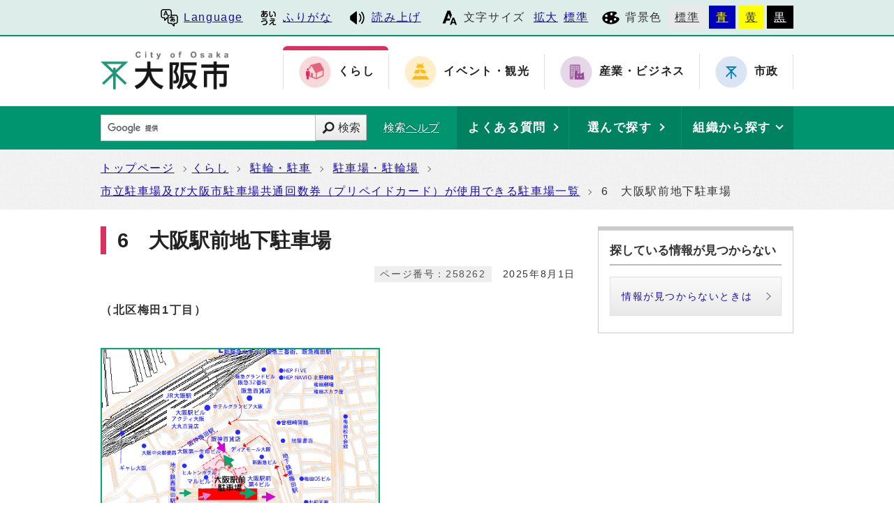

--- FILE ---
content_type: text/html
request_url: https://www.city.osaka.lg.jp/kensetsu/page/0000258262.html
body_size: 28275
content:
<?xml version="1.0" encoding="utf-8" ?>
<!DOCTYPE html PUBLIC "-//W3C//DTD XHTML 1.0 Transitional//EN" "http://www.w3.org/TR/xhtml1/DTD/xhtml1-transitional.dtd">
<html lang="ja" xml:lang="ja" xmlns="http://www.w3.org/1999/xhtml">
<head>
<meta name="viewport" content="width=device-width, initial-scale=1.0" />
<meta http-equiv="X-UA-Compatible" content="IE=edge" />
<meta http-equiv="Content-Type" content="text/html; charset=utf-8" />
<meta http-equiv="Content-Language" content="ja" />
<meta http-equiv="Content-Style-Type" content="text/css" />
<meta http-equiv="Content-Script-Type" content="text/javascript" />
<meta property="og:title" content="6　大阪駅前地下駐車場" />
<meta property="og:type" content="website" />
<meta property="og:description" content="（北区梅田1丁目） 大阪市大阪駅前駐車場地図 大阪市大阪駅前駐車場 大阪駅前地下駐車場駐車場営業内容 （注）営業内容についてのお問い合わせは、管理事務所（電話番号：06-6346-4884）までお願いします。戻る " />
<meta property="og:url" content="https://www.city.osaka.lg.jp/kensetsu/page/0000258262.html" />
<meta property="og:site_name" content="大阪市" />
<meta property="og:image" content="https://www.city.osaka.lg.jp/kurashi/css/img/ogp_image.png" />
<meta name="thumbnail" content="https://www.city.osaka.lg.jp/kurashi/css/img/ogp_image.png" />
<meta name="keywords" content="大阪駅前,地下,駐車場,大阪市" />
<title>大阪市：6　大阪駅前地下駐車場 （…&gt;駐輪・駐車&gt;駐車場・駐輪場）</title>
<base href="https://www.city.osaka.lg.jp/kensetsu/" />
<script type="text/javascript">
var urlpath="https://www.city.osaka.lg.jp/kensetsu/"; 
</script>

<link rel="alternate" title="くらし" href="https://www.city.osaka.lg.jp/kensetsu/rss/rss.xml" type="application/rss+xml" />

<link rel="stylesheet" type="text/css" href="https://www.city.osaka.lg.jp/js/jquery.sidr.dark.css" media="screen and (max-width:998px), print and (max-width:998px)" />
<link rel="stylesheet" type="text/css" href="https://www.city.osaka.lg.jp/css/import_shi.css" media="screen,print" />
<link rel="stylesheet" type="text/css" href="css/import.css" media="screen,print" />
<link id="changecss" rel="stylesheet" type="text/css" href="https://www.city.osaka.lg.jp/css/color01.css" media="screen,print" />
<!--[if IE 8]>
<link rel="stylesheet" type="text/css" href="https://www.city.osaka.lg.jp/css/import_shi_ie80.css" media="screen,print" />
<![endif]-->
<!--[if IE 9]>
<link rel="stylesheet" type="text/css" href="https://www.city.osaka.lg.jp/css/import_shi_ie90.css" media="screen,print" />
<![endif]-->

<script type="text/javascript" src="https://cdn-eas.readspeaker.com/script/8856/webReader/webReader.js?pids=wr&amp;disable=translation,lookup" id="rs_req_Init"></script>
<script type="text/javascript" src="https://www.city.osaka.lg.jp/js/jquery-1.12.3.min.js"></script>
<script type="text/javascript" src="https://www.city.osaka.lg.jp/js/toolbox.js"></script>
<link href="https://www.city.osaka.lg.jp/css/img/favicon.ico" rel="shortcut icon" />


<script type="text/javascript">
$(function(){
    $("dl.mol_adobe").each(function(){
        if($(this).find("a").attr('href').indexOf('//www.microsoft.com/ja-jp/download/details.aspx?id=4') != -1 ||
           $(this).find("a").attr('href').indexOf('//www.microsoft.com/ja%2djp/download/details.aspx?id=4') != -1 || 
           $(this).find("a").attr('href').indexOf('//www.microsoft.com/ja-jp/download/details.aspx?id=10') != -1 || 
           $(this).find("a").attr('href').indexOf('//www.microsoft.com/ja%2djp/download/details.aspx?id=10') != -1 ||
           $(this).find("a").attr('href').indexOf('//www.microsoft.com/ja-jp/download/details.aspx?id=13') != -1 ||
           $(this).find("a").attr('href').indexOf('//www.microsoft.com/ja%2djp/download/details.aspx?id=13') != -1 ) {
            $(this).remove();
        }
    });
});
</script>



<!-- KanaboWeb -->
<script type="text/javascript" src="https://www.city.osaka.lg.jp/js/kanaboweb_s.2.2.4.js"></script>

<script type="text/javascript">
	KanaboWeb.host_id = "city.osaka";
	KanaboWeb.show_header = true;


</script>
<style type="text/css">
.f_on
{ 
	display: inline; 
}
.f_off
{ 
	display: none; 
}
.furigana .f_on
{ 
	display: none; 
}
.furigana .f_off
{ 
	display: inline; 
}
</style>

<!-- KanaboWeb -->

<script type="text/javascript">
window.rsConf = { general: { usePost: true } };
</script>


<!-- Google Tag Manager -->
<script>(function(w,d,s,l,i){w[l]=w[l]||[];w[l].push({'gtm.start':
new Date().getTime(),event:'gtm.js'});var f=d.getElementsByTagName(s)[0],
j=d.createElement(s),dl=l!='dataLayer'?'&l='+l:'';j.async=true;j.src=
'https://www.googletagmanager.com/gtm.js?id='+i+dl;f.parentNode.insertBefore(j,f);
})(window,document,'script','dataLayer','GTM-KGK4TZK');</script>
<!-- End Google Tag Manager -->
<script type="text/javascript">
  (function(i,s,o,g,r,a,m){i['GoogleAnalyticsObject']=r;i[r]=i[r]||function(){
  (i[r].q=i[r].q||[]).push(arguments)},i[r].l=1*new Date();a=s.createElement(o),
  m=s.getElementsByTagName(o)[0];a.async=1;a.src=g;m.parentNode.insertBefore(a,m)
  })(window,document,'script','//www.google-analytics.com/analytics.js','ga');

  ga('create', 'UA-68277760-1', {'allowLinker': true});
  ga('require', 'linker');
  ga('linker:autoLink', ['sc.city.osaka.lg.jp']);
  ga('require', 'linkid', 'linkid.js');
  ga('send', 'pageview');

</script>

</head>

<body id="body" class="global_sub shi_sub global_kiji subtop01_kiji">
<!-- Google Tag Manager (noscript) -->
<noscript><iframe src="https://www.googletagmanager.com/ns.html?id=GTM-KGK4TZK"
height="0" width="0" style="display:none;visibility:hidden" title="Google Tag Manager"></iframe></noscript>
<!-- End Google Tag Manager (noscript) -->

<img id="TOPPAGE" class="anchor" src="images/clearspacer.gif" alt="ページの先頭です" width="1" height="1" />
<div  id="all">
<!-- ▼▼▼▼▼ヘッダー▼▼▼▼▼ -->
<div id="header">

<div id="header_fullblock01">
<div class="head_skip"><p><a href="https://www.city.osaka.lg.jp/kensetsu/page/0000258262.html#HONBUN" id="skip" name="skip">共通メニューなどをスキップして本文へ</a></p></div>

<div class="fullblock_in sp_none">
<div id="translate">
<p lang="en" xml:lang="en"><a href="/main/site_policy/0000000153.html#HONBUN"><span class="icon_type_25px"><img src="https://www.city.osaka.lg.jp/css/img/ico_spe.svg" alt="" /></span>Language</a></p>
</div><div id="ruby_read">
<ul><li class="ruby_link"><span class="f_on"><a href="javascript:KanaboWeb.execCommand('on')"><span class="icon_type_25px"><img src="https://www.city.osaka.lg.jp/css/img/ico_rbi.svg" alt="" /></span>ふりがな</a></span><span class="f_off"><a href="javascript:KanaboWeb.execCommand('off')"><span class="icon_type_25px"><img src="https://www.city.osaka.lg.jp/css/img/ico_rbi.svg" alt="" /></span>はずす</a></span></li><li class="read_link"><a rel="nofollow" accesskey="L" class="rs_href" href="https://app-eas.readspeaker.com/cgi-bin/rsent?customerid=8856&amp;lang=ja_jp&amp;readid=main&amp;url=" onclick="readpage(this.href, 'xp1'); return false;"><span class="icon_type_25px"><img src="https://www.city.osaka.lg.jp/css/img/ico_red.svg" alt="読み上げツールを起動" /></span>読み上げ</a></li>
</ul>
</div>

<div id="font">
<p><span class="icon_type_25px"><img src="https://www.city.osaka.lg.jp/css/img/ico_fon.svg" alt="" /></span>文字サイズ</p>
<ul><li><a href="javascript:textSizeUp();">拡大</a></li><li><a href="javascript:textSizeReset();">標準</a></li></ul>
<noscript><p class="noscript">文字サイズ変更機能を利用するにはJavaScript（アクティブスクリプト）を有効にしてください。JavaScript（アクティブスクリプト） を無効のまま文字サイズを変更する場合には、ご利用のブラウザの表示メニューから文字サイズを変更してください。</p></noscript>
</div>
<div id="bg_color">
<p><span class="icon_type_25px"><img src="https://www.city.osaka.lg.jp/css/img/ico_col.svg" alt="" /></span>背景色</p>
<ul>
<li class="bg_01"><a href="javascript:changeCSS('color01.css');">標準</a></li><li class="bg_02"><a href="javascript:changeCSS('color02.css');">青</a></li><li class="bg_03"><a href="javascript:changeCSS('color03.css');">黄</a></li><li class="bg_04"><a href="javascript:changeCSS('color04.css');">黒</a></li>
</ul>
</div>

</div><!--fullblock_in-->
</div><!--header_fullblock01-->

<!-- ▼▼▼▼▼header_in開始▼▼▼▼▼▼ -->
<div id="header_in" class="clear">

<div class="header_block01">
<div class="h_box01">
<div class="h1"><a href="/index.html"><img src="https://www.city.osaka.lg.jp/css/img/id_header.png" alt="大阪市 City of Osaka" /></a></div>
</div>
</div>

<div class="header_block02 sp_none">
<div class="head_sitenavi sp_none">
<ul class="clear">
<li class="type01 select"><a href="https://www.city.osaka.lg.jp/kurashi/index.html"><span class="icon_type_50px"><img src="https://www.city.osaka.lg.jp/css/img/ico_snavi01.png" alt="" /></span><strong>くらし</strong></a></li>
<li class="type02"><a href="https://www.city.osaka.lg.jp/event/index.html"><span class="icon_type_50px"><img src="https://www.city.osaka.lg.jp/css/img/ico_snavi02.png" alt="" /></span><strong>イベント・観光</strong></a></li>
<li class="type03"><a href="https://www.city.osaka.lg.jp/sangyo/index.html"><span class="icon_type_50px"><img src="https://www.city.osaka.lg.jp/css/img/ico_snavi03.png" alt="" /></span><strong>産業・ビジネス</strong></a></li>
<li class="type04"><a href="https://www.city.osaka.lg.jp/shisei/index.html"><span class="icon_type_50px"><img src="https://www.city.osaka.lg.jp/css/img/ico_snavi04.png" alt="" /></span><strong>市政</strong></a></li>
</ul>
</div>
</div>

</div><!--header_in-->
<!-- ▲▲▲header_in閉じ▲▲▲ -->

<div class="h_box02">
<p id="menu_button" class="link_white noborder"><a class="simple-menu" href="#sidr"><span class="icon_ham"></span><span class="menu_text">メニュー</span></a></p>
</div>

<div class="header_fullblock02_wrap">

<div id="header_fullblock02" class="header_navi clear">
<div id="sidr">
<p class="close"><a class="simple-menu" href="#sidr">閉じる</a></p>

<div class="side_sitenavi pc_none">
<h2 class="side_h2"><span class="icon_type_25px"><img src="https://www.city.osaka.lg.jp/css/img/ico_sitenavi.svg" alt="" /></span>サイト・ナビ</h2>
<ul>
<li class="type01 select"><a href="https://www.city.osaka.lg.jp/kurashi/index.html"><span class="icon_type_40px"><img src="https://www.city.osaka.lg.jp/css/img/ico_snavi01.png" alt="" /></span><strong>くらし</strong></a></li>
<li class="type02"><a href="https://www.city.osaka.lg.jp/event/index.html"><span class="icon_type_40px"><img src="https://www.city.osaka.lg.jp/css/img/ico_snavi02.png" alt="" /></span><strong>イベント・観光</strong></a></li>
<li class="type03"><a href="https://www.city.osaka.lg.jp/sangyo/index.html"><span class="icon_type_40px"><img src="https://www.city.osaka.lg.jp/css/img/ico_snavi03.png" alt="" /></span><strong>産業・ビジネス</strong></a></li>
<li class="type04"><a href="https://www.city.osaka.lg.jp/shisei/index.html"><span class="icon_type_40px"><img src="https://www.city.osaka.lg.jp/css/img/ico_snavi04.png" alt="" /></span><strong>市政</strong></a></li>
</ul>
<div class="go_shitop">
<p><a href="https://www.city.osaka.lg.jp/index.html"><span class="icon_type_20px"><img src="https://www.city.osaka.lg.jp/css/img/ico_logo.png" alt="" /></span>大阪市トップページ</a></p>
</div>
</div>

<div class="side_function pc_none">
<h2 class="side_h2"><span class="icon_type_25px"><img src="https://www.city.osaka.lg.jp/css/img/ico_fnc.svg" alt="" /></span>支援機能</h2>
<div class="translate">
<p lang="en" xml:lang="en"><a href="/main/site_policy/0000000153.html#HONBUN"><span class="icon_type_25px"><img src="https://www.city.osaka.lg.jp/css/img/ico_spe.svg" alt="" /></span>Language</a></p>
</div>

<div class="ruby_read clear">
<ul><li class="ruby_link"><a href="javascript:KanaboWeb.execCommand('on')"><span class="icon_type_25px"><img src="https://www.city.osaka.lg.jp/css/img/ico_rbi.svg" alt="" /></span>ふりがな</a></li><li class="read_link"><a class="rs_href" href="https://app-eas.readspeaker.com/cgi-bin/rsent?customerid=8856&amp;lang=ja_jp&amp;readid=main&amp;url=" target="_blank" onclick="readpage(this.href, 'xp1'); $.sidr('close', 'sidr');return false;"><span class="icon_type_25px"><img src="https://www.city.osaka.lg.jp/css/img/ico_red.svg" alt="" /></span>読み上げ</a></li>
</ul>
</div>

<div class="bg_color">
<p><span class="icon_type_25px"><img src="https://www.city.osaka.lg.jp/css/img/ico_col.svg" alt="" /></span>背景色</p>
<ul>
<li class="bg_01"><a href="javascript:changeCSS('color01.css');">標準</a></li><li class="bg_02"><a href="javascript:changeCSS('color02.css');">青</a></li><li class="bg_03"><a href="javascript:changeCSS('color03.css');">黄</a></li><li class="bg_04"><a href="javascript:changeCSS('color04.css');">黒</a></li>
</ul>
</div>
<p class="close"><a class="simple-menu" href="#sidr">閉じる</a></p>
</div>
</div>
</div>

<div id="header_search_navi">
<div id="header_search">
<form method="get" id="google-search" name="google-search" action="https://sc.city.osaka.lg.jp/search/index.html"><input type="text" id="q" name="q" value="" title="検索キーワード" /><button type="submit" id="search_button" name="sa">検索</button><input type="hidden" name="cx" value="000245616995763389932:6bkel1_dw9g" /><input type="hidden" name="ie" value="UTF-8" /><script type="text/javascript" src="//www.google.com/cse/brand?form=google-search&amp;lang=ja"></script><span class="search_help"><a href="/main/site_policy/0000000118.html">検索ヘルプ</a></span></form>
</div>
<div id="header_navi">
<div id="header_faq" class="header_navi_list">
<p><a href="https://www.osaka-city-callcenter.jp/faq/index.aspx"><span><strong>よくある質問</strong></span></a></p>
</div><div id="header_cateogry" class="header_navi_list">
<p><a href="https://sc.city.osaka.lg.jp/navigation.php?npcd=1&amp;chkward=0"><span><strong>選んで探す</strong></span></a></p>
</div><!--
--><div id="header_orga" class="header_navi_list">
<p><a href="javascript:void(0)"><span><strong>組織から探す</strong></span></a></p>
<ul class="icon01">
<li><a href="/main/soshiki_list.html#KU">区役所</a></li>
<li><a href="/main/soshiki_list.html#KYOKU">局・室</a></li>
</ul>
</div>
</div>
</div>
</div>
<a id="HONBUN" class="anchor" tabindex="-1"><img src="images/clearspacer.gif" alt="メニューの終端です。" width="1" height="1" /></a>

<div id="header_fullblock03" class="clear">
<div class="h_box01">
<div class="header_search">
<form method="get" id="cse-search-box" class="google-search" name="google-search" action="https://sc.city.osaka.lg.jp/search/index.html"><input type="text" class="q" name="q" value="" title="検索キーワード" /><button type="submit" class="search_button" name="sa">検索</button><input type="hidden" name="cx" value="000245616995763389932:6bkel1_dw9g" /><input type="hidden" name="ie" value="UTF-8" /><script type="text/javascript" src="//www.google.com/cse/brand?form=cse-search-box&amp;lang=ja"></script><span class="search_help"><a href="/main/site_policy/0000000118.html">検索ヘルプ</a></span></form>
</div>
</div>

<div class="h_box02">
<div class="header_navi">
<div class="header_navi_list header_cateogry">
<p><strong><a href="javascript:void(0)" aria-expanded="false"><span><strong>他の探し方</strong></span></a></strong></p>
<ul class="icon01">
<li><a href="https://www.osaka-city-callcenter.jp/faq/index.aspx">よくある質問</a></li>
<li><a href="https://sc.city.osaka.lg.jp/navigation.php?npcd=1&amp;chkward=0">選んで探す</a></li>
<li><a href="/main/soshiki_list.html">組織から探す</a></li>
<li class="close"><a href="javascript:void(0)">閉じる</a></li>
</ul>
</div>
</div>
</div>

</div>

</div>


<!-- ▲▲▲▲▲ヘッダー▲▲▲▲▲ -->
<div id="pankuzu" class="sp_none">
<div class="pankuzu_width clear">
<ul>
<li><a href="https://www.city.osaka.lg.jp/index.html">トップページ</a></li><li><a href="https://www.city.osaka.lg.jp/kurashi/index.html">くらし</a></li>




<li><a href="https://www.city.osaka.lg.jp/kurashi/category/3014-0-0-0-0-0-0-0-0-0.html">駐輪・駐車</a></li>




<li><a href="https://www.city.osaka.lg.jp/kurashi/category/3014-1-0-0-0-0-0-0-0-0.html">駐車場・駐輪場</a></li>




<li><a href="https://www.city.osaka.lg.jp/kensetsu/page/0000258249.html">市立駐車場及び大阪市駐車場共通回数券（プリペイドカード）が使用できる駐車場一覧</a></li>

<li>6　大阪駅前地下駐車場</li>
</ul>

</div>
</div>
<!-- ▼▼▼▼▼メイン▼▼▼▼▼ -->
<div id="main">
<div id="xp1" class="rs_preserve rs_skip rs_splitbutton rs_addtools rs_exp"></div>
<div id="main_naka" class="clear">
<div id="page_left_box">
<div id="sub_h1_wrap">
<div id="sub_h1_box"><h1><span class="line">6　大阪駅前地下駐車場</span></h1></div>
<div class="clear">
<div class="page_day01"><p>2025年8月1日</p></div>
<div class="page_num01"><p><span class="p_coler01">ページ番号：258262</span></p></div>
</div>
</div>


<div id="mol_contents" class="mol_contents"><div class="mol_textblock"><p><strong>（北区梅田1丁目）</strong></p></div><div class="mol_imageblock clearfix"><div class="mol_imageblock_left"><div class="mol_imageblock_w_long mol_imageblock_img_al_left"><div class="mol_imageblock_img"><img class="mol_imageblock_img_defaultimgsize" src="./cmsfiles/contents/0000258/258262/osaka-f.gif" alt="大阪市大阪駅前駐車場地図" /><br /></div></div></div></div><div class="mol_imageblock clearfix"><div class="mol_imageblock_left"><div class="mol_imageblock_w_long mol_imageblock_img_al_left"><div class="mol_imageblock_img"><img class="mol_imageblock_img_defaultimgsize" src="./cmsfiles/contents/0000258/258262/osaka-p.jpg" alt="大阪市大阪駅前駐車場" /><br /></div></div></div></div><div class="mol_tableblock"><div class="table_type01"><table cellspacing="0" cellpadding="2" summary="駐車場営業内容" border="1"><caption>大阪駅前地下駐車場</caption><tbody><tr><th align="center" rowspan="1" colspan="1" scope="row">電話番号</th><td align="left" rowspan="1" colspan="1"><a href="tel:0663464884">06-6346-4884</a></td></tr><tr><th align="center" rowspan="1" colspan="1" scope="row">受付時間</th><td align="left" rowspan="1" colspan="1">6時～23時00分<br />(受付時間外は入出庫できません。)</td></tr><tr><th align="center" rowspan="1" colspan="1" scope="row">定休日</th><td align="left" rowspan="1" colspan="1">年中無休</td></tr><tr><th align="center" rowspan="1" colspan="1" scope="row">収容台数・構造</th><td align="left" rowspan="1" colspan="1">340台　地下1階、2・3層。機械式、自走式併用</td></tr><tr><th align="center" rowspan="1" colspan="1" scope="row">利用料金</th><td align="left" rowspan="1" colspan="1"><div>6時～23時　       60分までごとに700円</div><div>23時～翌6時まで　60分までごとに350円</div><div>上限料金</div><div>6時～23時　2,100円<strong>〔土日祝は2,800円〕</strong></div></td></tr><tr><th align="center" rowspan="1" colspan="1" scope="row">普通回数券</th><td align="left" rowspan="1" colspan="1"><div><div>  50円券(11枚綴り)     500円</div><div>200円券(11枚綴り)　2,000円</div><div>600円券(11枚綴り)　6,000円</div></div></td></tr><tr><th align="center" rowspan="1" colspan="1" scope="row">定期券</th><td align="left" rowspan="1" colspan="1"><div><div>全日定期料金　　　 　39,100円 <br />平日定期料金　　　　 25,700円（ご利用は平日のみ）<br />平日昼間定期料金　 21,000円（ご利用は平日のみ、7時～21時）<br /><strong>（注）定期券の空き状況につきましては現地管理事務所（電話番号:<a href="tel:0663464884">06-6346-4884</a>）までお問い合わせください。</strong></div><div><strong>（注）定期券では障がい者割引はありません。</strong></div></div></td></tr><tr><th align="center" rowspan="1" colspan="1" scope="row">その他</th><td align="left" rowspan="1" colspan="1">・大阪市共通プリペイドカード<br />・障がい者割引(一時駐車料金及び上限料金の半額料金で利用可。駐車料金を先に精算されますと割引を受けることができませんので、ご注意ください。)<br /><p><strong>（注）収容可能な車両寸法を満たしている場合でも、車両の状態や装備品取付等により入庫をお断りさせていただく場合がございます。また、ご入庫時にはセンサー等による確認を実施いたします。その結果、車検証上で条件を満たしている場合でも、入庫が難しいと判断された際は、ご入庫をお断りさせていただく場合がございますので、あらかじめご了承ください。</strong></p></td></tr></tbody></table></div></div><div class="mol_textblock"><p><strong>（注）営業内容についてのお問い合わせは、管理事務所（電話番号：<a href="tel:0663464884">06-6346-4884</a>）までお願いします。</strong></p><p><a href="https://www.city.osaka.lg.jp/kensetsu/page/0000258249.html">戻る</a></p></div></div>




</div>
<div id="page_right_box">
<div class="right_navi01 right_navi_none">
<div class="h2_box clear"><h2>探している情報が見つからない</h2></div>
<div class="right_navi_lower">
<p class="btn02"><a href="/main/site_policy/0000000117.html">情報が見つからないときは</a></p>
</div>
</div>
</div><!--page_right_box-->
<div class="dami"><img src="images/clearspacer.gif" alt="" width="1" height="1" /></div>



 


</div>
</div>



<!-- ▲▲▲▲▲メイン▲▲▲▲▲ -->
<!-- ▼▼▼▼▼▼▼▼パンくずリスト▼▼▼▼▼▼▼▼ -->
<div id="foot_pankuzu">
<div class="pankuzu pc_none">
<div class="pankuzu_width clear">
<ul>
<li><a href="https://www.city.osaka.lg.jp/index.html">トップページ</a></li><li><a href="https://www.city.osaka.lg.jp/kurashi/index.html">くらし</a></li>




<li><a href="https://www.city.osaka.lg.jp/kurashi/category/3014-0-0-0-0-0-0-0-0-0.html">駐輪・駐車</a></li>




<li><a href="https://www.city.osaka.lg.jp/kurashi/category/3014-1-0-0-0-0-0-0-0-0.html">駐車場・駐輪場</a></li>




<li><a href="https://www.city.osaka.lg.jp/kensetsu/page/0000258249.html">市立駐車場及び大阪市駐車場共通回数券（プリペイドカード）が使用できる駐車場一覧</a></li>

<li>6　大阪駅前地下駐車場</li>
</ul>

</div>
</div>
</div>

<!-- ▲▲▲▲▲▲▲▲パンくずリスト▲▲▲▲▲▲▲▲ -->
<!-- ▼▼▼▼▼フッター▼▼▼▼▼ -->

<div id="footer">

<div id="footer_fullblock01" class="clear">
<p id="foot_up" class="noborder"><a href="https://www.city.osaka.lg.jp/kensetsu/page/0000258262.html#TOPPAGE"><span class="icon_type_25px"><img src="https://www.city.osaka.lg.jp/css/img/ico_top.png" alt="" /></span>ページの先頭へ戻る</a></p>
</div>

<div id="footer_in" class="clear">

<div class="footer_block01">
<div id="footer_call" class="f_box01">
<div class="h2_box clear"><h2>手続きやイベントのご案内</h2><p><a href="javascript:void()">表示</a></p></div>
<div class="footer_lower">
<div class="footer_tell">
<h3><a href="https://www.osaka-city-callcenter.jp/index.aspx">大阪市総合コールセンター</a></h3>
<p>8時00分から21時00分まで（年中無休）</p>
<ul class="icon01 list_type03">
<li><a href="tel:0643017285"><span class="icon_call"></span>06-4301-7285</a></li>
</ul>
</div>
</div>
</div>
<div id="footer_voice" class="f_box02">
<div class="h2_box clear"><h2>皆さんの声をお寄せください</h2><p><a href="javascript:void()">表示</a></p></div>
<div class="footer_lower">
<ul class="icon01 list_type03">
<li><a href="/seisakukikakushitsu/page/0000006578.html">市政へのご意見・ご要望（市民の声）</a></li>
<li><a href="/shisei/category/3056-3-11-1-0-0-0-0-0-0.html">違法又は不適正な職務に関するもの（公益通報）</a></li>
<li><a href="/seisakukikakushitsu/page/0000205090.html">こどものいじめ、児童虐待体罰等に関するSOS</a></li>
</ul>
<p><a href="/shisei/category/3065-1-0-0-0-0-0-0-0-0.html">「皆さんの声をお寄せください」一覧 </a></p>
</div>
</div>
</div>

<div class="footer_block02">
<div id="footer_info" class="f_box01">
<div class="h2_box clear"><h2>このサイトについて</h2><p><a href="javascript:void()">表示</a></p></div>
<div class="footer_lower">
<ul class="icon01 list_type03">
<li><a href="https://www.city.osaka.lg.jp/main/site_policy/0000000115.html">サイトの使い方</a></li> <li><a href="https://www.city.osaka.lg.jp/main/site_policy/0000000120.html">サイトの考え方</a></li> <li><a href="https://www.city.osaka.lg.jp/main/site_policy/0000000139.html">サイト管理者</a></li> <li><a href="https://www.city.osaka.lg.jp/main/site_policy/0000000156.html">サイトマップ</a></li> <li><a href="https://www.city.osaka.lg.jp/main/site_policy/0000000148.html">RSS配信</a></li> <li><a href="https://www.city.osaka.lg.jp/main/site_policy/0000000160.html">掲載データを使う</a></li> <li><a href="https://www.city.osaka.lg.jp/main/site_policy/0000000162.html">過去のサイト</a></li> <li><a href="https://www.city.osaka.lg.jp/main/site_policy/0000000155.html">リニューアルにあたって</a></li> <li><a href="https://www.city.osaka.lg.jp/main/site_policy/0000000161.html">正しく表示されないときは</a></li> <li><a href="https://www.city.osaka.lg.jp/main/site_policy/0000000001.html">お問い合わせ</a></li> </ul>
</div>
</div>
</div>

<div class="footer_block03">
<div id="footer_address" class="f_box01">
<div class="h2_box clear"><h2>大阪市役所</h2><p><a href="javascript:void()">表示</a></p></div>
<div class="footer_lower">
<p>法人番号：6000020271004</p>
<h3><a href="/somu/page/0000004215.html">所在地</a></h3>
<address>〒530-8201　大阪市北区中之島1丁目3番20号</address>
<h3>電話</h3>
<address><a href="tel:0662088181">06-6208-8181（代表）</a></address>
<h3>開庁時間</h3>
<p>月曜日から金曜日の9時00分から17時30分まで</p><p>（土曜日、日曜日、祝日及び12月29日から翌年1月3日までは休み）</p></div>
</div>
</div>

</div>

<!-- ▼バナー広告 位置固定▼ -->


<!-- ▲バナー広告 位置固定▲ -->

<div id="footer_fullblock03" class="clear">
<p class="foot_copy" lang="en" xml:lang="en">Copyright (C) 著作者 All Rights Reserved.</p>
</div>

</div>

<!-- ▲▲▲▲▲フッター▲▲▲▲▲ -->
</div>
<script type="text/javascript" src="https://www.city.osaka.lg.jp/js/smooth-scroll.js"></script>
<script type="text/javascript" src="https://www.city.osaka.lg.jp/js/jquery.sidr.js"></script>
<script type="text/javascript" src="https://www.city.osaka.lg.jp/js/drawer_st.js"></script>
<script type="text/javascript" src="https://www.city.osaka.lg.jp/js/dropdown_st.js"></script>
<script type="text/javascript" src="https://www.city.osaka.lg.jp/js/jquery.equalheight.min.js"></script>
<script type="text/javascript" src="https://www.city.osaka.lg.jp/js/height_st.js"></script>
<script type="text/javascript" src="https://www.city.osaka.lg.jp/js/jquery.bxslider_st.js"></script>
<script type="text/javascript" src="https://www.city.osaka.lg.jp/js/jquery.carousel05_st.js"></script>
<script type="text/javascript" src="css/img/color_shi.js"></script>


<!-- Sibulla tracking code start -->
<script type="text/javascript"><!--
(function(){ var b = document.getElementsByTagName('script')[0],sib = document.createElement('script');
sib.type = 'text/javascript';sib.async = true;
sib.src = ('https:' == document.location.protocol ? 'https://' : 'http://') + 'ma001.sibulla.com/dekatag/access?id=aGaskA6u';
b.parentNode.insertBefore(sib,b);}());
//--></script>
<!-- /Sibulla tracking code end -->

</body>
</html>


--- FILE ---
content_type: text/css
request_url: https://www.city.osaka.lg.jp/css/import_shi.css
body_size: 510
content:
@charset "UTF-8";
/*大阪市本体、サブトップ、局共通スタイル 読み込み*/
	@import url("../css/style_all.css?20170110");
	@import url("../css/style_shi.css?20170110");
	@import url("../css/responsive_all.css?20170110") screen and (max-width:998px) , print and (max-width:998px);
	@import url("../css/responsive_shi.css?20170110") screen and (max-width:998px) , print and (max-width:998px);
	@import url("../css/molecule_view_all.css?20170110");
	@import url("../css/molecule_view_shi.css?20170110");
	@import url("../css/print_all.css?20170110") print;
	@import url("../css/print_shi.css?20170110") print;

--- FILE ---
content_type: text/css
request_url: https://www.city.osaka.lg.jp/kensetsu/css/import.css
body_size: -2
content:
@charset "UTF-8";
	@import "../css/style.css";
	@import "../css/molecule_view.css";
	@import "../css/print.css" print;

--- FILE ---
content_type: text/css
request_url: https://www.city.osaka.lg.jp/css/style_shi.css?20170110
body_size: 81548
content:
@charset "UTF-8";
/*大阪市本体、サブトップ、局共通スタイル*/
/*▼▼▼▼▼▼▼▼共通▼▼▼▼▼▼▼▼*/
body{
	font-family: arial , "ヒラギノ角ゴ Pro W3" , "Hiragino Kaku Gothic Pro" , "Meiryo UI" , "メイリオ" , Meiryo , "ＭＳ Ｐゴシック" , "MS PGothic" , sans-serif;
}
.border_type02{
	border-bottom-width:2px;
}
.border_type02::after{
	bottom:-2px;
	height:2px;
	background-color:#00956E;
}
button, input, textarea, select{
	border-width:1px;
}
.shi_top .i_list{
	margin-left:auto;
	margin-right:auto;
	max-width:992px;
}
/*▼▼▼▼マウスオーバー▼▼▼▼*/
.shi_top .i_list .i_list_box:hover,
.subtop_top .i_list .i_list_box:hover,
.subtop_top #main #zone03 .pickup .h2_box a:hover,
.subtop_top #main #zone03 .pickup02 .h2_box a:hover,
.subtop_top #main #zone02 .free_life li:hover,
.subtop_top #main #zone03 .calendar > h2 a:hover,
.subtop_top #main .free_see .see_lower:hover{
	opacity:0.7;
}
@media screen and (min-width: 998px){
	body{
		position: static !important;
		width: 100% !important;
	}
}
/*▲▲▲▲▲▲▲▲共通▲▲▲▲▲▲▲▲*/
/*▼▼▼▼▼▼▼▼市サイト総合▼▼▼▼▼▼▼▼*/
/*▼▼▼▼ヘッダ▼▼▼▼*/
#header{
	background-color:#fff;
	box-shadow:0 1px 3px -2px #ccc;
}
#header_in{
	margin:0 auto;
	max-width:992px;
	color:#333;
	position:relative;
}
#header_in .header_block01{
	margin:20px 0;
	text-align:left;
	float:left;
}
#header_in .h1{
	margin:0 0 0 0;
	color:#fff;
	font-weight:600;
}
#header_in .h1 img{
	height:60px;
	vertical-align:top;
}
#header_in p,
#header_in ul,
#header_in ul li{
	line-height:normal;	
}
#header_in a{
	display:inline-block;	
}
#header_in .header_block03{
	margin:12px 0 16px 0;
	float:right;
	text-align:right;
	z-index:999;
	font-size:100%;
}
#header_in .header_block03 > div{
	z-index:999;
}
#header_in .header_block03 > div a{
	z-index:999;
}
#header_in [class*="icon_type_"] img{
	vertical-align:middle;	
}

/*▼▼ヘッダートップ▼▼*/
#TOPPAGE {
    height: 0px;
    background: none;
}
.head_skip a {
    padding: 8px 0;
}
#header_fullblock01 {
	padding: 6px 0;
	background: #DDEDE9;
	border-bottom: 2px solid #00956e;
}
#header_fullblock01 .fullblock_in {
	width: 992px;
	margin: 0 auto;
	text-align: right;
}
#header_fullblock01 .header_block03{
	margin:12px 0 16px 0;
	float:right;
	text-align:right;
	z-index:999;
	font-size:100%;
}
#header_fullblock01 .header_block03 > div{
	z-index:999;
}
#header_fullblock01 .header_block03 > div a{
	z-index:999;
}
#header_fullblock01 [class*="icon_type_"] img{
	vertical-align:middle;	
}
/*▲▲ヘッダートップ▲▲*/

/*▼▼他言語翻訳▼▼*/
#header_fullblock01 #translate {
	position:relative;
	display:inline-block;
}
#header_fullblock01 #translate > p{
	margin:0;	
}
#header_fullblock01 #translate > p a{
    margin:0;
	padding:4px 8px;
    background-image: none;
	display:inline-block;
	white-space:nowrap;
	box-shadow:inset 0px 0px 0px 0px #ffffff;
}
#header_fullblock01 #translate > ul {
	padding: 0;
	display: none;
	z-index: 9999;
	position: absolute;
	top: 100%;
	left:0px;
	width:200px;
	background: #fff;
	border:1px solid #00956E;
	text-align: center;
}
#header_fullblock01 #translate > ul li{
	margin:0;
}
#header_fullblock01 #translate > ul .list_li{
	background:#D2EBB0;
}
#header_fullblock01 #translate > ul a {
	padding:12px;
	border-bottom:1px solid #00956E;
	display:block;	
}
#header_fullblock01 #translate > ul .close{
	border-bottom:0;
}
#header_fullblock01 #translate > ul .close a{
	border:0;	
}
#header_fullblock01 #translate > ul .close a::before{
	top:19px;
}
/*▼▼読み上げ、ふりがな▼▼*/
#header_fullblock01 #ruby_read{
	display:inline-block;
}
#header_fullblock01 #ruby_read ul{
	margin-bottom: 0;
}
#header_fullblock01 #ruby_read ul li{
	margin-left:8px;
    display:inline;
}
#header_fullblock01 #ruby_read li a{
	display: inline-block;
    margin:0;
	padding:4px 8px;
    background-image: none;
	white-space:nowrap;
}
/*▼▼フォントサイズ▼▼*/
#header_fullblock01 #font {
	margin:0 0 0 16px;
	display:inline-block;
}
#header_fullblock01 #font p {
    display: inline-block;
    margin: 0;
    padding: 0;
    vertical-align: top;
}
#header_fullblock01 #font ul {
    display: inline-block;
    margin: 0;
}
#header_fullblock01 #font ul li{
	margin-left:8px;
    display: inline;
}
#header_fullblock01 #font li a{
    margin: 0;
	padding: 0;
    background-image: none;
	white-space:nowrap;
}
/*▼▼背景色▼▼*/
#header_fullblock01 #bg_color {
	margin:0 0 0 16px;
	display:inline-block;
}
#header_fullblock01 #bg_color p {
    display: inline-block;
    margin: 0;
    padding: 0;
    vertical-align: top;
}
#header_fullblock01 #bg_color ul {
    display: inline-block;
    margin: 0;
}
#header_fullblock01 #bg_color ul li{
	margin-left:4px;
    display: inline;
}
#header_fullblock01 #bg_color ul li:hover{
	opacity:0.7;	
}
#header_fullblock01 #bg_color li a{
    margin: 0;
	padding:8px 10px;
    background-image: none;
	white-space:nowrap;
}
#header_fullblock01 #bg_color .bg_01 a{
	color: #333;
	background:#e9e9e9;
}
#header_fullblock01 #bg_color .bg_01 a:focus{
	border: 2px solid #E60C0C;
}
#header_fullblock01 #bg_color .bg_02 a{
	color: #ff0;
	background-color: #0000bc;
}
#header_fullblock01 #bg_color .bg_02 a:focus{
	border: 2px solid #E60C0C;
}
#header_fullblock01 #bg_color .bg_03 a{
	color: #333;
	background-color: #FF0;

}
#header_fullblock01 #bg_color .bg_03 a:focus{
	border: 2px solid #E60C0C;
}
#header_fullblock01 #bg_color .bg_04 a{
	color: #fff;
	background-color: #000;
}
#header_fullblock01 #bg_color .bg_04 a:focus{
	border: 2px solid #E60C0C;
}
#header_navi ul{
	display:none;	
}

/*▼▼サイトナビ：くらし?市政▼▼*/
.header_block02 {
	float: right;
	margin: 14px 0 0 0;
}
#header_in .head_sitenavi li{
	float: left;
    text-align: center;
    margin: 0;
	border-radius: 6px 6px 0 0 / 6px 6px 0 0;
	border-top: 6px solid #fff;
}
#header_in .head_sitenavi .type04 a:last-child{
	border-right: 1px solid #e0e0e0;
}
#header_in .head_sitenavi li a{
	color: #222;
	display: block;
	border-left: 1px solid #e0e0e0;
	padding: 0 20px;
	font-weight: bold;
	text-decoration: none;
	margin-top: 6px;
}
#header_in .head_sitenavi ul .type01:hover { border-top-color:#da3062;}
#header_in .head_sitenavi ul .type02:hover { border-top-color:#ffec51; }
#header_in .head_sitenavi ul .type03:hover { border-top-color:#944e93; }
#header_in .head_sitenavi ul .type04:hover { border-top-color:#007cbe; }
#header_in .head_sitenavi ul .type01.select { border-top-color:#da3062; }
#header_in .head_sitenavi ul .type02.select { border-top-color:#ffec51; }
#header_in .head_sitenavi ul .type03.select { border-top-color:#944e93; }
#header_in .head_sitenavi ul .type04.select { border-top-color:#007cbe; }
/*▲▲サイトナビ：くらし?市政▲▲*/

/*▼▼スマートフォン用ドロワー▼▼*/
#menu_button{
	display:none;
}
#menu_button a{
    margin: 0;
	padding:8px;
    background-image: none;
	white-space:nowrap;
	-moz-box-shadow:inset 0px 1px 0px 0px #ffffff;
	-webkit-box-shadow:inset 0px 1px 0px 0px #ffffff;
	box-shadow:inset 0px 1px 0px 0px #ffffff;
	background:#e9e9e9;
	background:-webkit-gradient(linear, left top, left bottom, color-stop(0.05, #f9f9f9), color-stop(1, #e9e9e9));
	background:-moz-linear-gradient(top, #f9f9f9 5%, #e9e9e9 100%);
	background:-webkit-linear-gradient(top, #f9f9f9 5%, #e9e9e9 100%);
	background:-o-linear-gradient(top, #f9f9f9 5%, #e9e9e9 100%);
	background:-ms-linear-gradient(top, #f9f9f9 5%, #e9e9e9 100%);
	background:linear-gradient(to bottom, #f9f9f9 5%, #e9e9e9 100%);
	border:1px solid #dcdcdc;
}
.header_fullblock02_wrap{
	padding:0px 0px;
	background-color:#00956e;	
}
#header #HONBUN{
	height: 0;
	display: block;
}
#header_fullblock02 #sidr{
	margin:0 auto;
	max-width:992px;	
	font-family: arial , "ヒラギノ角ゴ Pro W3" , "Hiragino Kaku Gothic Pro" , "Meiryo UI" , "メイリオ" , Meiryo , "ＭＳ Ｐゴシック" , "MS PGothic" , sans-serif;
}
@media screen and (min-width: 998px){
	#header_fullblock02 #sidr{
		display: none !important;
	}
}
/*▼▼サイト内検索▼▼*/
#header_search_navi{
	margin:0 auto;
	max-width:992px;
}
#header_search_navi #header_search{
	margin:12px 0;
	float:left;
	display: block !important;
}
#header_search_navi #header_search #q {
    width:308px !important;
	height:38px !important;
}
#header_search_navi #header_search #search_button{
	border-left:0;
	vertical-align:top;
}
.header_search  .search_button {
    padding: 0.49em;
	border-left: none;
}
#header_search_navi #header_search .search_help a{
    color: #fff;
    padding: 24px;
    text-shadow: #008260 1px 1px 0, #008260 -1px -1px 0,#008260 -1px 1px 0, #008260 1px -1px 0,#008260 0px 1px 0, #008260 0 -1px 0,#008260 -1px 0 0, #008260 1px 0 0;
}
#header_fullblock03 .header_search .search_help a{
    color: #fff;
    padding: 24px;
}
/*▼▼グローバルナビ▼▼*/
#header_search_navi #header_navi{
	display: block !important;
}
#header_search_navi #header_navi .header_navi_list{
	margin:0 0 0 1px;
	display:inline-block;
	position: relative;
	width: 160px;
	text-align:center;
	background-color:#008260;
	box-sizing:border-box;
	z-index: 2;
	color:#fff;
}
#header_search_navi #header_navi .header_navi_list > p a{
	color:#fff;
	text-decoration:none;
}
#header_search_navi #header_navi .header_navi_list:nth-of-type(1) > p span,
#header_search_navi #header_navi .header_navi_list:nth-of-type(2) > p span{
	padding: 0 16px 0 0;
}
#header_search_navi #header_navi .header_navi_list > p span::before{
	border-color:#fff;
}
#header_search_navi #header_navi .header_navi_list:nth-of-type(1) > p span::before,
#header_search_navi #header_navi .header_navi_list:nth-of-type(2) > p span::before{
	left: auto;
	right: 0;
	transform: rotate(-135deg);
	top: 0.3em;
}
#header_search_navi #header_navi .header_navi_list:hover{
	background-color: #008260;
	box-shadow:0px -2px 8px -2px #00392a inset;
	-moz-box-shadow:0px -2px 8px -2px #00392a inset;
	-webkit-box-shadow:0px -2px 8px -2px #00392a inset;
}
#header_search_navi #header_navi .header_navi_list:hover > p a{
	color:#fff;	
}
#header_search_navi #header_navi .header_navi_list:hover > p span::before{
	top:0.4em;
	border-color:#fff;	
}
#header_search_navi #header_navi p{
	margin:0px 0;
	padding:0px 0;
	border:0;
}
#header_search_navi #header_navi p a{
	padding-top:16px;
	padding-bottom:16px;
	width:100%;
	display:block;
	font-size:105%;
}
#header_search_navi #header_navi .header_navi_list > ul {
	padding:16px;
	display: none;
	z-index: 999;
	position: absolute;
	top: 100%;
	left: 0;
	width:384px;
	border:1px solid #00956E;
	background: #fff;
	text-align:left;
}
#header_search_navi #header_navi .header_navi_list > ul li{
	margin-left:0;
	margin-bottom:8px;
	padding-left:24px;
}
#header_search_navi #header_navi .header_navi_list > ul li:hover{
	background-color:#E3F0ED;
}
#header_search_navi #header_navi .header_navi_list > ul a::after {
	border-color:#007a4c!important;
}
#header_search_navi #header_navi #header_orga > ul {
	left: -192px;
}
/*▼▼スマートフォン用メニューボタン・検索ボックス▼▼*/
#header_fullblock03{
	display:none;	
}
/*▲▲▲▲ヘッダ▲▲▲▲*/
/*▼▼▼▼メイン▼▼▼▼*/
/*▼▼領域共通▼▼*/
/*▼リンクリスト領域（画像）▼*/
.shi_top #main .i_list {
	margin-bottom:24px;
}
.shi_top .i_list h2{
	margin-bottom:2%;
}
.shi_top .i_list .i_list_lower{
}
.shi_top .i_list .i_list_lower ul{
	display: flex;
		flex-wrap: wrap;
}
.shi_top .i_list .i_list_box{
	background-color:#fff;
	margin-bottom: 18px !important;
}
.shi_top .i_list .i_list_lower .ixt_title{
	margin-top:8px;
	margin-bottom:8px;
	line-height:1.4em;
	background:none;
	font-size:128%;
	font-weight:200;
	display:block;
}
.shi_top .i_list .i_list_lower .i_list_box a{
	text-align:left;
	display:block;
}
.shi_top .i_list .i_list_lower .i_list_box img{
	margin:0 auto;
	width:100%;
	display:block;
}
.shi_top .i_list .i_list_lower .ixt_text{
	font-size:90%;
	line-height:1.9em;
	color:#333;
}
.shi_top .i_list .i_list_lower .ixt_low_left{
}
.shi_top .i_list .i_list_lower .i_list_box a:hover{
	text-decoration:none!important;
}
/*画像1列表示　画像を左に、テキストを右に*/
.i_list .clm1_1 .ixt_low_left .ixt_image{
   width: 15%;
}
.i_list .clm1_1 .ixt_low_left .ixt_text{
	width:85%;
}
/*▲リンクリスト領域（画像）▲*/
/*▼▼▼▼領域01▼▼▼▼*/
/*▼▼全体スタイル▼▼*/
.shi_top #main{
	background: url(img/bg_main.gif) repeat;
}
/*▼▼メインビジュアル▼▼*/
.shi_top #main .vis_over {
	margin-bottom:34px;
	width:auto;
	overflow:hidden;
	box-shadow:0 9px 3px -10px #000;
	width: 100% !important;
	max-width: 100% !important;
}
.shi_top #vis_bg{
	margin:0 auto;
	max-width:992px;
}
.mod-bxslider-demo-01 {
    overflow: hidden;
}
.shi_top .vis_over .bx-viewport{
	max-height: 400px;
}
.shi_top .vis_over .bx-viewport::before,
.shi_top .vis_over .bx-viewport::after {
    content: "";
    position: absolute;
    top: 0;
    bottom: 0;
    left: -100%;
    /*background-color: rgba(0, 149, 110, 0.3); 緑パターン*/
    background-color: rgba(227, 240, 237, 0.6);
    z-index: 1000;
}
.shi_top .vis_over .bx-wrapper .bx-viewport {
    left: 0;
    border-width: 0;
    box-shadow: none;
}
@media screen and (min-width:999px){
.shi_top .vis_over .bx-wrapper .bx-viewport {
    overflow: visible !important;
}
}
.shi_top .vis_over .bx-viewport:before {
    right: 100%;
    left: -100%;
}
.shi_top .vis_over .bx-viewport:after {
    left: 100%;
    right: -100%;
}
/*フリーXHTML 安全・安心*/
#main .free_safe {
    margin-bottom: 40px;
}
.free_safe h2{
	position:relative;	
}
.free_safe a{
	margin:0 auto;
	padding:8px;
	max-width:988px;
	width:100%;
	display:block;
	background-color:#C65315;
	/* box-shadow */
	box-shadow:1px 1px 0px 1px #934B22;
	-moz-box-shadow:1px 1px 0px 1px #934B22;
	-webkit-box-shadow:1px 1px 0px 1px #934B22;
	/* border-radius */
	border-radius:3px;
	-moz-border-radius:3px;
	-webkit-border-radius:3px;
	text-align:center;
	font-size:90%;
}
.free_safe a:hover{
	position:relative;
	top:2px;
	right:-1px;
	/* box-shadow */
	box-shadow:0px 0px 0px 0px #934B22;
	-moz-box-shadow:0px 0px 0px 0px #934B22;
	-webkit-box-shadow:0px 0px 0px 0px #934B22;
	opacity:0.7;
}

/*ピックアップ： 安全・安心(リスト表示なし)*/
#main .pickup.safe_off {
    margin-bottom: 40px;
    padding: 0;
    border: none;
    background: none;
}
#main .pickup.safe_off .pickup_lower {
	display: none;
}
#main .pickup.safe_off h2{
	position:relative;
	width: 100%;
}
#main .pickup.safe_off h2 a{
	margin:0 auto;
	padding:8px;
	max-width:988px;
	width:100%;
	display:block;
	background-color:#C65315;
	/* box-shadow */
	box-shadow:1px 1px 0px 1px #934B22;
	-moz-box-shadow:1px 1px 0px 1px #934B22;
	-webkit-box-shadow:1px 1px 0px 1px #934B22;
	/* border-radius */
	border-radius:3px;
	-moz-border-radius:3px;
	-webkit-border-radius:3px;
	text-align:center;
	font-size:90%;
	color: #fff;
	text-decoration: none;
}
#main .pickup.safe_off h2 a:hover{
	position:relative;
	top:2px;
	right:-1px;
	/* box-shadow */
	box-shadow:0px 0px 0px 0px #934B22;
	-moz-box-shadow:0px 0px 0px 0px #934B22;
	-webkit-box-shadow:0px 0px 0px 0px #934B22;
}
/*ピックアップ： 安全・安心(リスト表示あり)*/
#main .pickup.safe_on {
    margin-bottom: 40px;
    padding: 0;
    border: 2px solid #C65315;
    background: #fff;
}
#main .pickup.safe_on .pickup_lower {
    padding: 16px;
}
#main .pickup.safe_on h2{
	position:relative;
	width: 100%;
}
#main .pickup.safe_on h2 a,
#main .pickup.safe_on h2 span:not(.icon_type_1em){
	margin:0 auto;
	padding:8px;
	max-width:988px;
	width:100%;
	display:block;
	background-color:#C65315;
	text-align:center;
	font-size:90%;
	color: #fff;
	text-decoration: underline;
}
#main .pickup.safe_on h2 span:not(.icon_type_1em){
	text-decoration: none;
}
#main .pickup.safe_on h2 a:hover{
	text-decoration: none;
}
#main .pickup.safe_on h3 {
	display: none;
}
#main .pickup.safe_on .icon04 li {
	padding-left: 8px;
}
#main .pickup.safe_on .icon04 li > a::before {
    top: 0.8em;
}
#main .pickup.safe_on .icon04 li > a::after {
    top: 0.8em;
    left: -18px;
    width: 14px;
    height: 14px;
    background-color: #C65315;
}

/*▲▲領域01▲▲*/
/*▲▲▲▲メイン▲▲▲▲*/
/*▼▼▼▼フッタ▼▼▼▼*/
#footer {
	background: #F0F0F0;
}
#footer_in{
	padding:16px 0;	
	margin:0 auto;
	max-width:992px;	
}
#footer_fullblock01{
	width: auto;
	background: #fff;
    border-bottom: 2px solid #00956e;
}
/*▼▼ページの先頭へ戻る▼▼*/
#footer_fullblock01 #foot_up {
	margin:8px auto;
	width: 992px;
	text-align:right;
}
#footer_fullblock01 #foot_up a{
	padding:8px;
	font-size:80%;
	display:inline-block;
}
#footer_fullblock01 #foot_up a span img{
	vertical-align:middle;	
}
#footer_in h2{
	font-size:110%;
	line-height:1.8em;
}
#footer_in h3{
	font-size:100%;
	font-weight:600;
	line-height:1.9em;
}
#footer_in p{
	margin:0;
}
/*#footer_in .footer_block01{
	float:left;
	width:33%;
}*/
#footer_in .footer_block01 ul li{
	margin-left:14px;
}
#footer_in .footer_block01 .f_box01{
	margin:0 0 24px 0;	
}
/*#footer_in .footer_block02{
	float:left;
	width:33%;
}*/
#footer_in .footer_block02 ul li{
	margin-left:14px;	
}
/*#footer_in .footer_block03{
	float:right;
	width:33%;
}*/
#footer_in .footer_block01 {
	float:left;
    width: 36%;
}
#footer_in .footer_block02 {
	float:left;
    width: 28%;
}
#footer_in .footer_block03 {
	float:right;
    width: 36%;
}
/*▼▼手続きやイベントのご案内▼▼*/
#footer_in .footer_block01 .footer_tell ul li{
	margin-top:8px;
	margin-bottom:8px;
	margin-left:0px;
}
.footer_tell ul li a:after,
.footer_tell ul li a:before{
	margin:0;
	padding:0;
	background:none;
	height:auto;
	width:auto;
	border:0;
	/*position:static;*/
}
/*▼▼皆さんの声をお寄せください▼▼*/
#footer_voice .footer_lower p{
	text-align:right;
}
/*▼▼表示・隠すボタン▼▼*/
#footer_in .h2_box h2{
	margin: 3px 0 0;
	float:left;
}
#footer_in .h2_box p{
	display:none;
}
#footer_in .h2_box img{
	width: 40px;
}
#footer_in .h2_box a{
	background: #eee;
	border: 1px solid #222;
	display: inline-block;
	font-size: 80%;
	float:right;
	text-align: center;
	text-decoration: none;
	padding: 0 4px 0 14px;
	width: auto;
	position: relative;
	letter-spacing: -0.03px;
}
#footer_in .h2_box a:before,
#footer_in .h2_box a:after{
	content: '';
	position: absolute;
	background: #555;
}
#footer_in .h2_box a:before{
	top: 50%;
	left: 4px;
	margin-top: -1px;
	height: 2px;
	width: 8px;
}
#footer_in .h2_box a:after{
	top: 50%;
	left: 7px;
	margin-top: -4px;
	height: 8px;
	width: 2px;
}
#footer_in .h2_box.active a:after{
	display: none;
}
/*トップページバナー表示非表示*/
#footer #footer_fullblock02 .random_bana .h2_box h2 {
	padding-top: 4px;
}
#footer #footer_fullblock02 .random_bana .h2_box .h2_link {
	padding-top: 4px;
}
#footer #footer_fullblock02 .random_bana .h2_box .bnr_hide {
	float: right;
}
#footer #footer_fullblock02 .random_bana .h2_box .bnr_hide img{
	width: 40px;
}
#footer #footer_fullblock02 .random_bana .h2_box .bnr_hide a{
	border: 1px solid #222;
	display: inline-block;
	font-size: 80%;
	float:right;
	text-align: center;
	text-decoration: none;
	padding: 2px 4px 2px 14px;
	width: auto;
	position: relative;
	letter-spacing: -0.03px;
}
#footer #footer_fullblock02 .random_bana .h2_box .bnr_hide a:before,
#footer #footer_fullblock02 .random_bana .h2_box .bnr_hide a:after{
	content: '';
	position: absolute;
	background: #555;
}
#footer #footer_fullblock02 .random_bana .h2_box .bnr_hide a:before{
	top: 50%;
	left: 4px;
	margin-top: -1px;
	height: 2px;
	width: 8px;
}
#footer #footer_fullblock02 .random_bana .h2_box .bnr_hide a:after{
	top: 50%;
	left: 7px;
	margin-top: -4px;
	height: 8px;
	width: 2px;
	display: none;
}
#footer #footer_fullblock02 .random_bana .h2_box.active .bnr_hide a:after{
	display: inline-block;
}
@media screen and (max-width:998px){
#footer #footer_fullblock02 .random_bana .h2_box h2 {
	padding-top: 7px;
}
#footer #footer_fullblock02 .random_bana .h2_box .h2_link {
	padding-top: 7px;
}
}

/*▼▼コピーライト▼▼*/
#footer_fullblock03{
	background-color:#E3F0ED;
}
#footer_fullblock03 .foot_copy{
	margin:0 auto;
	padding:8px;
	font-size:80%;
	max-width:992px;
}
/*▲▲▲▲▲フッタ▲▲▲▲▲*/
/*▼▼▼▼▼▼▼▼サブトップ共通のスタイル▼▼▼▼▼▼▼▼*/
/*▼▼▼▼▼レイアウト▼▼▼▼▼*/
.subtop_top #zone010203,
.subtop_top #zone04{
	font-size:90%;
}
.subtop_top #zone010203{
	margin:0 auto;
	max-width:992px;
	width:100%;
}
.subtop_top #zone01{
	width:100%;
}
.subtop_top #zone02{
	width:36.2%;
	float: right;
}
.subtop_top #zone03{
	margin:0 3% 0 0;
	width:60.8%;
	float:left;
}
/*▲▲▲▲▲レイアウト▲▲▲▲▲*/

/*▼▼▼▼▼メイン▼▼▼▼▼*/
.subtop_top #h1_box{
	margin:0 0 24px 0;
	background-image:url(img/test_global02_lif.png);
	background-position:60% top;
	background-repeat:no-repeat;
	box-shadow:0 1px 3px -2px #004f3a;
	background-color:#fff;
}
.subtop_top #h1_box h1{
	margin:0 auto;
	padding:56px 0;
	max-width:992px;
	width:100%;
	background-image: url(img/test_global01_lif.png);
	background-position:110% top;
	background-repeat: no-repeat;
	position:relative;
}
.subtop_top #h1_box h1 span{
	padding:8px 16px;
	border-left:16px solid #00956E;
	background-color: #fff;
}
.subtop_top #h1_box h1 span.type01{ border-left-color: #da3062; }
.subtop_top #h1_box h1 span.type02{ border-left-color: #ffec51; }
.subtop_top #h1_box h1 span.type03{ border-left-color: #944e93; }
.subtop_top #h1_box h1 span.type04{ border-left-color: #007cbe; }

/*▼▼領域01▼▼*/
.subtop_top #zone01 .i_list {
	margin: 0 0 16px 0;
    width: 60.8%;
    float: left;
}
.subtop_top #zone01 .i_list.default {
	float: none;
}
.subtop_top #zone01 .tlink_type02 {
	width:36.2%;
	float:right;
}
/*▲▲領域01▲▲*/

/*▼▼領域02▼▼*/
/*▼ピックアップ▼*/
#zone02 .pickup,
#zone02 .pickup02{
	margin:0 0 24px 0;
}
#zone02 .pickup,
#zone02 .pickup03{
	margin:0 0 24px 0;
}
#zone02 .pickup .h2_box,
#zone02 .pickup02 .h2_box{
	border-bottom:2px solid #00956E;
}
#main #zone02 .pickup .h2_box h2,
#main #zone02 .pickup02 .h2_box h2{
	margin:8px 0;
	padding:0 16px 0 0;
	float:left;	
}
#main #zone02 .pickup .h2_box .f_r, 
#main #zone02 .pickup02 .h2_box .f_r {
	float:right;
}
#main #zone02 .pickup .h2_box a, 
#main #zone02 .pickup02 .h2_box a {
    margin: 16px 0 0 0;
	display: inline-block;
}
#main #zone02 .pickup .h2_box .icon_type_h2 img,
#main #zone02 .pickup02 .h2_box .icon_type_h2 img{
    margin: 0 4px 0 16px;
	width: 17px;
	height: 17px;
}
#zone02 .pickup h3,
#zone02 .pickup02 h3{
	margin-bottom:16px;
	padding-top:8px;
	padding-bottom:8px;
	padding-left:16px;
	background-color:#E3F0ED;
	border: none;
}
#zone02 .pickup h3:first-child,
#zone02 .pickup02 h3:first-child{
	margin-top:0;
	border:0;	
}
#zone02 .pickup .pickup_lower ul,
#zone02 .pickup02 .pickup02_lower ul{
	margin:0 0 0 0;
}
.subtop_top #main .pickup_lower li,
.subtop_top #main .pickup02 .pickup02_lower li{
    padding-top: 1px;
}
#zone02 .pickup .pickup_lower ul li a::before,
#zone02 .pickup02 .pickup02_lower ul li a::before{
	left: -19px;
}
#zone02 .pickup .pickup_lower ul li a::after,
#zone02 .pickup02 .pickup02_lower ul li a::after{
	left: -22px;
	background-color:#00956E;
}
.subtop_life #zone02 .pickup .pickup_lower ul li a::after,
.subtop_life #zone02 .pickup02 .pickup02_lower ul li a::after{
	background-color:#da3062;
}
.subtop_eve #zone02 .pickup .pickup_lower ul li a::after,
.subtop_eve #zone02 .pickup02 .pickup02_lower ul li a::after{
	background-color:#ffec51;
}
.subtop_biz #zone02 .pickup .pickup_lower ul li a::after,
.subtop_biz #zone02 .pickup02 .pickup02_lower ul li a::after{
	background-color:#944e93;
}
.subtop_gmt #zone02 .pickup .pickup_lower ul li a::after,
.subtop_gmt #zone02 .pickup02 .pickup02_lower ul li a::after{
	background-color:#007cbe;
}
/*▲ピックアップ▲*/

/*▼新着情報▼*/
#main #zone02 .new01{
	margin:0 0 24px 0;
}
#main #zone02 .new01 .h2_box{
	border-bottom:2px solid #00956E;
}
#main #zone02 .new01 .h2_box h2{
	margin:8px 0;
	padding:0 16px 0 0;
	float:left;	
}
#main #zone02 .new01 .h2_box .h2_link {
    margin: 0 0px 0px 0px;
}
#main #zone02 .new01 .h2_box a {
    margin: 16px 0 0 0;
	display: inline-block;
}
#main #zone02 .new01 .h2_box .icon_type_h2 img{
    margin: 0 4px 0 16px;
	width: 17px;
	height: 17px;
}
#main #zone02 .new01 .new_lower ul{
	margin:0 0 0 0;
}
#main #zone02 .new01 .new_icon li .new_text {
	float: none;
	padding-left: 24px;
	display: block;
}
#main #zone02 .new01 li.new_icon_none .link {
    margin-left: 24px;
}
#main #zone02 .new01 .new_icon li.new_icon_none {
    padding-top: 8px;
    margin-left: 0;
}
#main #zone02 .new01 .new_lower ul li a::before{
	left: 3px;
	top: 15px;
}
#main #zone02 .new01 .new_lower ul li a::after{
	left: 0;
	top: 15px;
	background-color:#00956E;
}
/*▲新着情報▲*/

/*▲▲領域02▲▲*/

/*▼▼領域03▼▼*/
/*▼組織情報▼*/
#main .free_soshiki .t_list {
    margin-bottom: 24px;
    padding: 0;
    border: none;
    background: none;
}
#main .free_soshiki .t_list .t_list_lower {
    padding: 0;
}
#main .free_soshiki .t_list .t_list_lower li {
    display: inline-block;
}
#main .free_soshiki .t_list .t_list_lower li > a::before {
    left: -21px;
}
#main .free_soshiki .t_list .t_list_lower li > a::after {
    left: -23px;
    background-color: #00956E;
}
/*▲組織情報▲*/

/*▼下層メニュー表示▼*/
#main .free_info{
	margin:0 0 24px 0;	
}
#main .free_info .t_list{
	padding: 0;
    margin: 0 0 20px 16px;
    width: 48.3%;
    display: inline-block;
    vertical-align: top;
}
#main .free_info .t_list:nth-child(odd){
	margin-left:0;
}
#main .free_info .t_list > a{
	display: -ms-grid;
}
#main .free_info .t_list .h3_box,
#main .free_info .t_list_lower{
	border:1px solid #D9E0E2;
}
#main .free_info .t_list .h3_box{
	background-color:#E3F0ED;
	border: none;
	margin-top: -1px;
}
#main .free_info .t_list .h3_box h3{
	margin:0;
    padding: 0;
}
#main .free_info .t_list .h3_box h3 a{
	display: block;
	margin:0;
    padding: 8px 16px;
}
#main .free_info .t_list_lower{
    padding: 0;
	border: none;
}
#main .free_info .t_list_lower ul{
    padding: 0px 8px 0px 8px;
}
#main .free_info .t_list .t_list_lower li > a::before{
	left: -21px;
}
#main .free_info .t_list .t_list_lower li > a::after{
	left: -23px;
    background-color: #00956E;
}
.subtop_life #main .free_info .t_list .t_list_lower li > a::after,
.subtop_life #main .pickup .pickup_lower ul li a::after,
.subtop_life #main .pickup02 .pickup02_lower ul li a::after{
	background-color:#da3062;
}
.subtop_eve #main .free_info .t_list .t_list_lower li > a::after,
.subtop_eve #main .pickup .pickup_lower ul li a::after,
.subtop_eve #main .pickup02 .pickup02_lower ul li a::after{
	background-color:#ffec51;
}
.subtop_eve #main .free_info .t_list .list_mh .icon04 li > a::before,
.subtop_eve #main .pickup .pickup_lower ul.icon04 li a::before,
.subtop_eve #main .pickup02 .pickup02_lower ul.icon04 li a::before{
	border-color: #222;
}
.subtop_biz #main .free_info .t_list .t_list_lower li > a::after,
.subtop_biz #main .pickup .pickup_lower ul li a::after,
.subtop_biz #main .pickup02 .pickup02_lower ul li a::after{
	background-color:#944e93;
}
.subtop_gmt #main .free_info .t_list .t_list_lower li > a::after,
.subtop_gmt #main .pickup .pickup_lower ul li a::after,
.subtop_gmt #main .pickup02 .pickup02_lower ul li a::after{
	background-color:#007cbe;
}

/*表示・非表示*/
#main .slidemenu_lst .h4_box img{
	width: 40px;
}
 #main .slidemenu_lst .h4_box {
	padding: 8px;
	cursor: pointer;
	position: relative;
	text-align: right;
	display: flex;
		align-items: center;
		justify-content: flex-end;
}
 #main .slidemenu_lst .h4_box p.slidemenu_lst_text {
	font-size: 110%;
	padding: 6px;
	margin: 0;
	max-width: calc(100% - 34px);
	line-height: 1.4em;
}
 #main .slidemenu_lst .h4_box p {
    display: block;
    margin: 0;
	flex-shrink: 0;
}
 #main .slidemenu_lst .h4_box p a {
    position: relative;
    background: #eee;
	border: 1px solid #222;
	display: inline-block;
	font-size: 80%;
	float:right;
	text-align: center;
	text-decoration: none;
	padding: 0 4px 0 14px !important;
	width: auto;
	letter-spacing: -0.03px;
}
 #main .slidemenu_lst .h4_box a:before,
 #main .slidemenu_lst .h4_box a:after{
	content: '';
	position: absolute;
	background: #555;
}
 #main .slidemenu_lst .h4_box a:before{
	top: 50%;
	left: 4px;
	margin-top: -1px;
	height: 2px;
	width: 8px;
}
 #main .slidemenu_lst .h4_box a:after{
	top: 50%;
	left: 7px;
	margin-top: -4px;
	height: 8px;
	width: 2px;
}
 #main .slidemenu_lst .h4_box.active a:after{
	display: none;
}
 #main .slidemenu_lst ul {
	display: none;
}

/*目次*/
#main .free_info .free_info_mokuji {
	margin: 20px 0;
}
#main .free_info .free_info_mokuji .t_list{
	padding: 0 16px;
    margin: 0;
    width: auto;
    display: block;
	border: none;
	min-height: 1px;
	background: #eee;
}
#main .free_info .free_info_mokuji .t_list .h3_box{
	background: none;
    padding: 16px 0 0;
}
#main .free_info .free_info_mokuji .t_list_lower{
    padding: 0;
	border: none;
}
#main .free_info .free_info_mokuji .t_list_lower ul{
	padding: 0;
}
#main .free_info .free_info_mokuji .t_list_lower li{
	display: inline-block;
	margin-right: 24px;
}
#main .free_info .free_info_mokuji .t_list .t_list_lower li > a::before {
    z-index: 2;
    margin: 4px 0 0 0;
    top: 5px;
    left: -17px;
    width: 6px;
    height: 6px;
    border-right: 2px solid #fff;
    border-bottom: 2px solid #fff;
    -webkit-transform: rotate(-45deg);
    transform: rotate(45deg);
}
#main .free_info .free_info_mokuji .t_list .t_list_lower li > a::after {
    top: 4px;
    left: -23px;
    width: 18px;
    height: 18px;
    background-color: #777;
    border-radius: 4px;
}
/*▲下層メニュー表示▲*/

/*▼▼サブトップのリンクリスト領域（テキスト）のスタイル▼▼*/
.subtop_top #main .tlink_type01{
	margin: 0 0 12px 0;
	padding: 0;
}
.subtop_top #main .tlink_type02{
	margin: 0;
	padding: 0 0 8px 0;
}
.subtop_top #main .tlink_type01 .t_list,
.subtop_top #main .tlink_type02 .t_list{
	margin:0 auto;
    padding: 0 0;
	max-width:992px;
    border:none;
    background: none;
}
.subtop_top #main .tlink_type01 .t_list .t_list_lower{
	margin:0 0 8px 0;
	padding:0;
}
.subtop_top #main .tlink_type02 .t_list .t_list_lower{
	margin:0 0 0 0;
	padding:0;
}
.subtop_top #main .tlink_type01 .t_list .t_list_lower ul,
.subtop_top #main .tlink_type02 .t_list .t_list_lower ul{
	margin:0 0 0 0;
	padding:0;
	border:0;
}
.subtop_top #main .tlink_type01 .t_list .t_list_lower li{
	border:1px solid #e6e6e6;
	margin-top: 0;
    margin-bottom: 2%;
}
.subtop_top #main .tlink_type02 .t_list .t_list_lower li{
	border:1px solid #e6e6e6;
	margin: 0 0 16PX 0;
}

.subtop_top #main .tlink_type01 .t_list .t_list_lower li:hover,
.subtop_top #main .tlink_type02 .t_list .t_list_lower li:hover{
	opacity:0.7;	
}
.subtop_top #main .tlink_type01 .t_list .t_list_lower a,
.subtop_top #main .tlink_type02 .t_list .t_list_lower a{
	position: relative;
	display:block;
	font-size: 110%;
	font-weight: bold;
	text-align:left;
	padding: 11.4px 32px 7.4px 16px;
	background:#e9e9e9;
	background:-webkit-gradient(linear, left top, left bottom, color-stop(0.05, #f9f9f9), color-stop(1, #e9e9e9));
	background:-moz-linear-gradient(top, #f9f9f9 5%, #e9e9e9 100%);
	background:-webkit-linear-gradient(top, #f9f9f9 5%, #e9e9e9 100%);
	background:-o-linear-gradient(top, #f9f9f9 5%, #e9e9e9 100%);
	background:-ms-linear-gradient(top, #f9f9f9 5%, #e9e9e9 100%);
	background:linear-gradient(to bottom, #f9f9f9 5%, #e9e9e9 100%);
}
.subtop_top #main .tlink_type01 .t_list .t_list_lower li > a{
	padding: 16px 32px 16px 16px;
}
.subtop_top #main .tlink_type01 .t_list .t_list_lower li > a::before,
.subtop_top #main .tlink_type02 .t_list .t_list_lower li > a::before{
	display: block;
	content: '';
	position: absolute;
	top: 26px;
	right:16px;
	width:8px;
	height: 8px;
	border-right: 1px solid #666;
	border-bottom: 1px solid #666;
	-webkit-transform: rotate(-45deg);
	transform: rotate(-45deg);
}
.subtop_top #main .tlink_type01 .t_list .t_list_lower li > a span,
.subtop_top #main .tlink_type02 .t_list .t_list_lower li > a span{
	display: inline-block;
	vertical-align: middle;
}
.subtop_top #main .tlink_type01 .icon_type_40px img,
.subtop_top #main .tlink_type02 .icon_type_40px img{
	margin-right: 12px;
}
/*▲▲サブトップのリンクリスト領域（テキスト）のスタイル▲▲*/

/*画像テキスト混同エリア*/
.subtop_top #main .image_text_list01{
	margin: 0;
	padding: 0 0 8px 0;
}
.subtop_top #main .image_text_list01 .i_list{
	margin:0 auto;
    padding: 0 0;
	max-width:992px;
    border:none;
    background: none;
}
.subtop_top #main .image_text_list01 .i_list .i_list_lower{
	margin:0 0 0 0;
	padding:0;
}
.subtop_top #main .image_text_list01 .i_list .i_list_lower ul{
	margin:0 0 0 0;
	padding:0;
	border:0;
}
.subtop_top #main .image_text_list01 .i_list .i_list_lower li{
	border:1px solid #e6e6e6;
}
.subtop_top #main .image_text_list01 .i_list .i_list_lower .type_text a{
	position: relative;
	display:block;
	font-size: 120%;
	font-weight: bold;
	padding: 16px;
	background:#e9e9e9;
	background:-webkit-gradient(linear, left top, left bottom, color-stop(0.05, #f9f9f9), color-stop(1, #e9e9e9));
	background:-moz-linear-gradient(top, #f9f9f9 5%, #e9e9e9 100%);
	background:-webkit-linear-gradient(top, #f9f9f9 5%, #e9e9e9 100%);
	background:-o-linear-gradient(top, #f9f9f9 5%, #e9e9e9 100%);
	background:-ms-linear-gradient(top, #f9f9f9 5%, #e9e9e9 100%);
	background:linear-gradient(to bottom, #f9f9f9 5%, #e9e9e9 100%);
}
.subtop_top #main .image_text_list01 .i_list .i_list_lower .type_text a::before{
	display: block;
	content: '';
	position: absolute;
	top: 26px;
	right:16px;
	width:8px;
	height: 8px;
	border-right: 1px solid #666;
	border-bottom: 1px solid #666;
	-webkit-transform: rotate(-45deg);
	transform: rotate(-45deg);
}

/*▲▲領域03▲▲*/
/*▲▲▲▲▲メイン▲▲▲▲▲*/

/*▼▼▼▼フッタ▼▼▼▼*/
#footer #footer_fullblock02 .h2_box h2,
#footer #footer_fullblock02 .h2_box h3{
	margin:0px 0px 0px 0px;
	padding:0px 0px 0px 0px;
	float:left;
	border:0px;
	background-image:none;
}
#footer #footer_fullblock02 .h2_box .h2_link{
	margin:0px 0px 0px 0px;
	padding:0px 0px 0px 0px;
}
#footer #footer_fullblock02 .h2_box p {
	margin:0px 0px 0px 16px;
	padding:0px 0px 0px 0px;
	border:0;
	display:inline-block;
	line-height:1.4em;
	vertical-align:middle;
}
#footer #footer_fullblock02{
	background-color:#ccc;
}
#footer .bana {
	margin-bottom:0;
	padding:16px 0px;
}
#footer .bana .h2_box {
	margin-bottom:2%;
	padding:8px 16px;
	background-color:#eee;
}
#footer .bana .h2_box .h2_link{
	float:left;
}
#footer .bana .h2_box h2{
	font-size: 110%;
	line-height: 1.4em;
}
#footer .bana .h2_box p{
	margin-top:4px;
}
#footer .bana .bana_lower{
}
.shi_top #footer .bana .bana_lower ul,
.subtop_top #footer .bana .bana_lower ul{
	margin:0;
	padding:0px 0px;
	text-align:center;
}
.shi_top #footer .bana .bana_lower li,
.subtop_top #footer .bana .bana_lower li{
	margin:0 0 0 2%;
	padding:0;
	display:inline-block;
	max-width:32%;
	width:100%;
}
.shi_top #footer .bana .bana_lower li:nth-child(3n+1),
.subtop_top #footer .bana .bana_lower li:nth-child(3n+1){
	margin:0;	
}
.shi_top #footer .bana .bana_lower a,
.subtop_top #footer .bana .bana_lower a{
	display:block;
	text-align:left;
}
#footer .bana .bana_lower li:hover{
	opacity:0.7;	
}
/*▲▲▲▲フッタ▲▲▲▲*/

/*▲▲▲▲▲▲▲▲サブトップ共通のスタイル▲▲▲▲▲▲▲▲*/
/*▼▼▼▼▼▼▼▼下層ページのスタイル▼▼▼▼▼▼▼▼*/
/*▼▼▼▼報道発表資料▼▼▼▼*/
@media screen and (max-width:998px){
#main .hdo_h1_tit {
	margin-left: 16px;
	margin-right: 16px;
}
}
#main .hdo_h1_tit li {
	margin-left: 0;
}
#main #hodosearch {
	background: #eee;
	padding: 16px;
	margin: 24px 0;
}
#main #hodosearch #query_hodo {
	width: 40% !important;
	margin-left: 16px;
	height: 38px !important;
}
#main #hodosearch #hodosearch_button {
	vertical-align: top;
}
@media screen and (max-width:998px){
#main #hodosearch #query_hodo {
	width: 70% !important;
}
}
/*月リスト*/
#main .hdo_month_wrap .hdo_month {
	padding: 0 0 0;
	margin-bottom: 24px;
}
#main .hdo_month_wrap.btm .hdo_month {
	padding: 0;
	margin-bottom:24px;
}
#main .hdo_month_wrap .hdo_month li {
	width: 15%;
    margin: 0 2% 2% 0;
	padding: 0;
	background: #fff;
	border: 2px solid #008260;
	text-align: center;
    vertical-align: middle;
    display: inline-block;
}
#main .hdo_month li a {
	margin: 0;
    padding: 0px 8px;
    background: none;
    box-shadow: none;
    border: none;
	display: block;
}
#main .hdo_month_wrap .hdo_month li:nth-child(6n) {
    margin-right: 0;
}
#main .hdo_month_wrap .hdo_month li:last-child {
    margin-right: 0;
}
#main .hdo_month_wrap .hdo_month .month_select {
	background: #008260;
	color: #fff;
	border: 2px solid #008260;
	font-weight: bold;
}
@media screen and (max-width:998px){
#main .hdo_month_wrap .hdo_month li {
	width: 23.5%;
}
#main .hdo_month_wrap .hdo_month li:nth-child(6n) {
    margin-right: 2%;
}
#main .hdo_month_wrap .hdo_month li:nth-child(4n) {
    margin-right: 0;
}
}

/*記事リスト*/
#hdo_wrap {
	margin-bottom: 24px;
}
@media screen and (max-width:998px){
#hdo_wrap {
	margin-left: 16px;
	margin-right: 16px;
}
}
#hdo_wrap .hdo_sub {
}
#hdo_wrap .hdo_sub .h2_box {
    padding: 0;
    margin: 0;
    background-color: #E0ECE8;
}
#hdo_wrap .hdo_sub .h2_box h2 {
	padding: 12px 16px;
	font-size: 120%;
}
#hdo_wrap .hdo_sub_lower {
    padding: 0 0 16px;
}
#hdo_wrap .hdo_sub_lower li{
	margin:0 0 0 0;
	padding: 16px 0 16px 24px;
	border-top:1px dotted #ccc;
	border-bottom:none;
}
#hdo_wrap .hdo_sub_lower li:first-child{
	border-top:0;
}
#hdo_wrap .hdo_sub_lower li a{
	display:block;
   font-size: 116%;
	position: relative;
}

/*組織リスト*/
#main .hdo_soshiki_wrap .hdo_soshiki {
	padding: 0 0 0;
	margin-bottom: 24px;
}
#main .hdo_soshiki_wrap.btm .hdo_soshiki {
	padding: 0;
	margin-bottom:24px;
}
#main .hdo_soshiki_wrap .hdo_soshiki li {
	width: 32%;
    margin: 0 2% 2% 0;
	padding: 0;
	background: #fff;
	border: 2px solid #008260;
	text-align: center;
    vertical-align: top;
    display: inline-block;
}
#main .hdo_soshiki li a {
	margin: 0;
    padding: 0px 8px;
    background: none;
    box-shadow: none;
    border: none;
	display: block;
}
#main .hdo_soshiki_wrap .hdo_soshiki li:nth-child(3n) {
    margin-right: 0;
}
#main .hdo_soshiki_wrap .hdo_soshiki li:last-child {
    margin-right: 0;
}
#main .hdo_soshiki_wrap .hdo_soshiki .soshiki_select {
	background: #008260;
	color: #fff;
	border: 2px solid #008260;
	font-weight: bold;
}
@media screen and (max-width:998px){
#main .hdo_soshiki_wrap .hdo_soshiki li {
	width: 49%;
}
#main .hdo_soshiki_wrap .hdo_soshiki li:nth-child(3n) {
    margin-right: 2%;
}
#main .hdo_soshiki_wrap .hdo_soshiki li:nth-child(2n) {
    margin-right: 0;
}
}

/*ページャー*/
#main .hdo_page_head {
	background: #eee;
	margin-bottom: 24px;
}
#main .hdo_page_head p {
	padding: 8px 16px;
}
#main .hdo_page_head .kekka {
	margin-bottom: 0;
	padding-bottom: 0;
}
#main .hdo_page_head .pager .p_blk {
	display: inline-block;
}

/*検索結果記事*/
#hdo_wrap .hdo_topics .date{
	padding:2px 0px 4px 0px;
	font-weight:normal;
	font-size: 100%;
	color:#555555;
	display: inline-block;
    float: none;
	text-decoration: none;
}
#hdo_wrap .hdo_topics a{
	display:block;
    font-size: 100%;
	position: relative;
}
#hdo_wrap .hdo_topics .link{
    margin: 0 8px 0 0;
    padding: 0 0 4px 0;
    border:0;
	background: none;
    display: block;
	font-size: 100%;
	line-height: 1.5em;
}
#hdo_wrap li.hdo_topics:first-child{
	border-top:0;
	padding-top: 0;
}
#hdo_wrap li.hdo_topics:last-child{
	padding-bottom: 0;
}
/*▲▲▲▲報道発表資料▲▲▲▲*/

/*▼▼▼▼工事請負入札▼▼▼▼*/
#sub_h1_box.koji_h1 h1 {
    border-left-color: #944e93;
}
@media screen and (max-width:998px){
#koji_wrap {
	margin-left: 16px;
	margin-right: 16px;
	margin-bottom: 32px;
}
#main .koji_h1_tit {
	margin-left: 16px;
	margin-right: 16px;
}
}
#main .koji_h1_tit li {
	margin-left: 0;
}

/*月ごと*/
#koji_wrap .page_head {
	padding-top: 16px;
}
#koji_wrap .page_head p {
	padding: 8px 16px;
	margin-bottom: 0;
	background: #eee;
}
#koji_wrap .page_head p a {
	display: inline-block;
}
#koji_wrap .page_head:first-child {
	border-bottom: 2px solid #ddd;
	padding-bottom: 16px;
}
#koji_wrap .page_head:first-child p {
	margin-bottom: 8px;
}

@media screen and (max-width:998px){

}

/*セクション*/
#koji_wrap .sec_01 {
	border-bottom: 2px solid #ddd;
	margin: 8px 0;
	padding: 8px 0 32px;
}
#koji_wrap .sec_01:first-child {
	border-top: 2px solid #ddd;
	padding-top: 16px;
	margin-top: 16px;
}
/*▼▼矢印リスト1（ ■に> ）▼▼*/
#koji_wrap .sec_01 h2 {
	position: relative;
	display:block;
	margin-left: 24px;
	font-size: 136%;
}
#koji_wrap .sec_01 h2::after,
#koji_wrap .sec_01 h2::before {
	display: block;
	content: '';
	position: absolute;
}
#koji_wrap .sec_01 h2::after {
	top: 0.3em;
	left:-24px;
	width:14px;
	height:14px;
	background-color: #944e93;
}
#koji_wrap .sec_01 h2::before {
	z-index:2;
	margin:4px 0 0 0;
	top:0.3em;
	left: -22px;
	width:6px;
	height:6px;
	border-right: 1px solid #fff;
	border-bottom: 1px solid #fff;
	-webkit-transform: rotate(-45deg);
	transform: rotate(-45deg);
}
#koji_wrap .table01 {
    margin-top: 24px;
	border: 1px solid #ccc;
	width: 100%;
}
#koji_wrap .table01 th {
	padding: 8px 16px 12px 16px;
    vertical-align: middle;
    text-align: left;
    background-color: #eee;
	color: #333;
    font-size: 90%;
	border: 1px solid #ccc;
    border-right: none;
    width: 24%;
    font-weight: normal;
}
@media screen and (max-width:998px){
#koji_wrap .table01 th {
	width: 42%;
}
}
#koji_wrap .table01 td {
	padding: 8px 16px 12px 16px;
    text-align: left;
    background-color: #fff;
    font-size: 90%;
	border: 1px solid #ccc;
}
/*セクション*/

/*組織リスト*/
#main .koji_soshiki_wrap {
	margin-top: 24px;
}
#main .koji_soshiki_wrap .koji_soshiki {
	padding: 0 0 0;
	margin-bottom: 24px;
}
#main .koji_soshiki_wrap.btm .koji_soshiki {
	padding: 0;
	margin-bottom:24px;
}
#main .koji_soshiki_wrap .koji_soshiki li {
	width: 32%;
    margin: 0 2% 2% 0;
	padding: 0;
	background: #fff;
	border: 2px solid #944e93;
	text-align: center;
    vertical-align: top;
    display: inline-block;
}
#main .koji_soshiki li a {
	margin: 0;
    padding: 0px 8px;
    background: none;
    box-shadow: none;
    border: none;
	display: block;
}
#main .koji_soshiki_wrap .koji_soshiki li:nth-child(3n) {
    margin-right: 0;
}
#main .koji_soshiki_wrap .koji_soshiki li:last-child {
    margin-right: 0;
}
#main .koji_soshiki_wrap .koji_soshiki .soshiki_select {
	background: #944e93;
	color: #fff;
	border: 2px solid #944e93;
	font-weight: bold;
}
@media screen and (max-width:998px){
#main .koji_soshiki_wrap .koji_soshiki li {
	width: 49%;
}
#main .koji_soshiki_wrap .koji_soshiki li:nth-child(3n) {
    margin-right: 2%;
}
#main .koji_soshiki_wrap .koji_soshiki li:nth-child(2n) {
    margin-right: 0;
}
}
/*▲▲▲▲工事請負入札▲▲▲▲*/

/*▼▼▼▼規則・審査基準・行政指導指針等で意見を受け付けている案件▼▼▼▼*/
#sub_h1_box.kisoku_h1 h1 {
    border-left-color: #da3062;
}
@media screen and (max-width:998px){
#kisoku_wrap {
	margin-left: 16px;
	margin-right: 16px;
	margin-bottom: 32px;
}
#main .kisoku_h1_tit {
	margin-left: 16px;
	margin-right: 16px;
}
}
#main .kisoku_h1_tit li {
	margin-left: 0;
}

/*月ごと*/
#kisoku_wrap .page_head {
	padding-top: 16px;
}
#kisoku_wrap .page_head p {
	padding: 8px 16px;
	margin-bottom: 0;
	background: #eee;
}
#kisoku_wrap .page_head p a {
	display: inline-block;
}
#kisoku_wrap .page_head:first-child {
	border-bottom: 2px solid #ddd;
	padding-bottom: 16px;
}
#kisoku_wrap .page_head:first-child p {
	margin-bottom: 8px;
}

@media screen and (max-width:998px){

}

/*セクション*/
#kisoku_wrap .sec_01 {
	border-bottom: 2px solid #ddd;
	margin: 8px 0;
	padding: 8px 0 32px;
}
#kisoku_wrap .sec_01:first-child {
	border-top: 2px solid #ddd;
	padding-top: 16px;
	margin-top: 16px;
}
/*▼▼矢印リスト1（ ■に> ）▼▼*/
#kisoku_wrap .sec_01 h2 {
	position: relative;
	display:block;
	margin-left: 24px;
	font-size: 136%;
}
#kisoku_wrap .sec_01 h2::after,
#kisoku_wrap .sec_01 h2::before {
	display: block;
	content: '';
	position: absolute;
}
#kisoku_wrap .sec_01 h2::after {
	top: 0.3em;
	left:-24px;
	width:14px;
	height:14px;
	background-color: #da3062;
}
#kisoku_wrap .sec_01 h2::before {
	z-index:2;
	margin:4px 0 0 0;
	top:0.3em;
	left: -22px;
	width:6px;
	height:6px;
	border-right: 1px solid #fff;
	border-bottom: 1px solid #fff;
	-webkit-transform: rotate(-45deg);
	transform: rotate(-45deg);
}
#kisoku_wrap .table01 {
    margin-top: 24px;
	border: 1px solid #ccc;
	width: 100%;
}
#kisoku_wrap .table01 th {
	padding: 8px 16px 12px 16px;
    vertical-align: middle;
    text-align: left;
    background-color: #eee;
	color: #333;
    font-size: 90%;
	border: 1px solid #ccc;
    border-right: none;
    width: 24%;
    font-weight: normal;
}
@media screen and (max-width:998px){
#kisoku_wrap .table01 th {
	width: 42%;
}
}
#kisoku_wrap .table01 td {
	padding: 8px 16px 12px 16px;
    text-align: left;
    background-color: #fff;
    font-size: 90%;
	border: 1px solid #ccc;
}
/*セクション*/

/*組織リスト*/
#main .kisoku_soshiki_wrap {
    margin-top: 24px;
}
#main .kisoku_soshiki_wrap .kisoku_soshiki {
	padding: 0 0 0;
	margin-bottom: 24px;
}
#main .kisoku_soshiki_wrap.btm .kisoku_soshiki {
	padding: 0;
	margin-bottom:24px;
}
#main .kisoku_soshiki_wrap .kisoku_soshiki li {
	width: 32%;
    margin: 0 2% 2% 0;
	padding: 0;
	background: #fff;
	border: 2px solid #da3062;
	text-align: center;
    vertical-align: top;
    display: inline-block;
}
#main .kisoku_soshiki li a {
	margin: 0;
    padding: 0px 8px;
    background: none;
    box-shadow: none;
    border: none;
	display: block;
}
#main .kisoku_soshiki_wrap .kisoku_soshiki li:nth-child(3n) {
    margin-right: 0;
}
#main .kisoku_soshiki_wrap .kisoku_soshiki li:last-child {
    margin-right: 0;
}
#main .kisoku_soshiki_wrap .kisoku_soshiki .soshiki_select {
	background: #944e93;
	color: #fff;
	border: 2px solid #da3062;
	font-weight: bold;
}
@media screen and (max-width:998px){
#main .kisoku_soshiki_wrap .kisoku_soshiki li {
	width: 49%;
}
#main .kisoku_soshiki_wrap .kisoku_soshiki li:nth-child(3n) {
    margin-right: 2%;
}
#main .kisoku_soshiki_wrap .kisoku_soshiki li:nth-child(2n) {
    margin-right: 0;
}
}
/*▲▲▲▲規則・審査基準・行政指導指針等で意見を受け付けている案件▲▲▲▲*/

/*▼▼▼▼団体との協議等の実施状況▼▼▼▼*/
#sub_h1_box.dantai_h1 h1 {
    border-left-color: #007cbe;
}
@media screen and (max-width:998px){
#dantai_wrap {
	margin-left: 16px;
	margin-right: 16px;
	margin-bottom: 32px;
}
#main .dantai_h1_tit {
	margin-left: 16px;
	margin-right: 16px;
}
}
#main .dantai_h1_tit li {
	margin-left: 0;
}

/*月ごと*/
#dantai_wrap .page_head {
	padding-top: 16px;
}
#dantai_wrap .page_head ul {
	padding: 8px 16px;
	margin-bottom: 0;
	background: #eee;
}
#dantai_wrap .page_head ul li {
	border-right: 1px solid #222;
	display: inline-block;
	margin: 8px 0;
	padding: 0 8px;
	line-height: 1.2;
}
#dantai_wrap .page_head ul li:last-child{
	border-right: none;
}
#dantai_wrap .page_head:first-child {
	border-bottom: 2px solid #ddd;
	padding-bottom: 16px;
}
#dantai_wrap .page_head:first-child p {
	margin-bottom: 8px;
}

@media screen and (max-width:998px){

}

/*セクション*/
#dantai_wrap .sec_01 {
	border-bottom: 2px solid #ddd;
	margin: 8px 0;
	padding: 8px 0 32px;
}
#dantai_wrap .sec_01:first-child {
	border-top: 2px solid #ddd;
	padding-top: 16px;
	margin-top: 16px;
}
/*▼▼矢印リスト1（ ■に> ）▼▼*/
#dantai_wrap .sec_01 h2 {
	position: relative;
	display:block;
	margin-left: 24px;
	font-size: 136%;
}
#dantai_wrap .sec_01 h2::after,
#dantai_wrap .sec_01 h2::before {
	display: block;
	content: '';
	position: absolute;
}
#dantai_wrap .sec_01 h2::after {
	top: 0.3em;
	left:-24px;
	width:14px;
	height:14px;
	background-color: #007cbe;
}
#dantai_wrap .sec_01 h2::before {
	z-index:2;
	margin:4px 0 0 0;
	top:0.3em;
	left: -22px;
	width:6px;
	height:6px;
	border-right: 1px solid #fff;
	border-bottom: 1px solid #fff;
	-webkit-transform: rotate(-45deg);
	transform: rotate(-45deg);
}
#dantai_wrap .table01 {
    margin-top: 24px;
	border: 1px solid #ccc;
	width: 100%;
}
#dantai_wrap .table01 th {
	padding: 8px 16px 12px 16px;
    vertical-align: middle;
    text-align: left;
    background-color: #eee;
	color: #333;
    font-size: 90%;
	border: 1px solid #ccc;
    border-right: none;
    width: 24%;
    font-weight: normal;
}
@media screen and (max-width:998px){
#dantai_wrap .table01 th {
	width: 42%;
}
}
#dantai_wrap .table01 td {
	padding: 8px 16px 12px 16px;
    text-align: left;
    background-color: #fff;
    font-size: 90%;
	border: 1px solid #ccc;
}
/*セクション*/

/*組織リスト*/
#main .dantai_soshiki_wrap {
    margin-top: 24px;
}
#main .dantai_soshiki_wrap .dantai_soshiki {
	padding: 0 0 0;
	margin-bottom: 24px;
}
#main .dantai_soshiki_wrap.btm .dantai_soshiki {
	padding: 0;
	margin-bottom:24px;
}
#main .dantai_soshiki_wrap .dantai_soshiki li {
	width: 32%;
    margin: 0 2% 2% 0;
	padding: 0;
	background: #fff;
	border: 2px solid #007cbe;
	text-align: center;
    vertical-align: top;
    display: inline-block;
}
#main .dantai_soshiki li a {
	margin: 0;
    padding: 0px 8px;
    background: none;
    box-shadow: none;
    border: none;
	display: block;
}
#main .dantai_soshiki_wrap .dantai_soshiki li:nth-child(3n) {
    margin-right: 0;
}
#main .dantai_soshiki_wrap .dantai_soshiki li:last-child {
    margin-right: 0;
}
#main .dantai_soshiki_wrap .dantai_soshiki .soshiki_select {
	background: #944e93;
	color: #fff;
	border: 2px solid #007cbe;
	font-weight: bold;
}
@media screen and (max-width:998px){
#main .dantai_soshiki_wrap .dantai_soshiki li {
	width: 49%;
}
#main .dantai_soshiki_wrap .dantai_soshiki li:nth-child(3n) {
    margin-right: 2%;
}
#main .dantai_soshiki_wrap .dantai_soshiki li:nth-child(2n) {
    margin-right: 0;
}
}
/*▲▲▲▲団体との協議等の実施状況▲▲▲▲*/

/*▼▼▼▼庁内会議のオープン化▼▼▼▼*/
#sub_h1_box.chonaikaigi_h1 h1 {
    border-left-color: #007cbe;
}

#main #chonaikaigisearch {
	background: #eee;
	padding: 16px;
	margin: 24px 0;
}
#main #chonaikaigisearch #query_chonaikaigi {
	width: 40% !important;
	margin-left: 16px;
	height: 38px !important;
}
.mb_32 {
	margin-bottom: 32px;
}
@media screen and (max-width:998px){
#chonaikaigi_wrap {
	margin-left: 16px;
	margin-right: 16px;
	margin-bottom: 32px;
}
#main .chonaikaigi_h1_tit {
	margin-left: 16px;
	margin-right: 16px;
}
#main #chonaikaigisearch #query_chonaikaigi {
	width: 70% !important;
}
}
#main .chonaikaigi_h1_tit li {
	margin-left: 0;
}

/*月ごと*/
#chonaikaigi_wrap .page_head {
	background: #eee;
	margin-bottom: 24px;
	margin-top: 24px;
}
#chonaikaigi_wrap .page_head p {
	padding: 8px 16px;
}
@media screen and (max-width:998px){

}

/*セクション*/
#chonaikaigi_wrap .sec_01 {
	border-bottom: 2px solid #ddd;
	margin: 8px 0;
	padding: 8px 0 32px;
}
#chonaikaigi_wrap .sec_01:nth-child(2) {
	border-top: 2px solid #ddd;
	padding-top: 16px;
	margin-top: 16px;
}
/*▼▼矢印リスト1（ ■に> ）▼▼*/
#chonaikaigi_wrap .sec_01 h2 {
	position: relative;
	display:block;
	margin-left: 24px;
	font-size: 136%;
}
#chonaikaigi_wrap .sec_01 h2::after,
#chonaikaigi_wrap .sec_01 h2::before {
	display: block;
	content: '';
	position: absolute;
}
#chonaikaigi_wrap .sec_01 h2::after {
	top: 0.3em;
	left:-24px;
	width:14px;
	height:14px;
	background-color: #007cbe;
}
#chonaikaigi_wrap .sec_01 h2::before {
	z-index:2;
	margin:4px 0 0 0;
	top:0.3em;
	left: -22px;
	width:6px;
	height:6px;
	border-right: 1px solid #fff;
	border-bottom: 1px solid #fff;
	-webkit-transform: rotate(-45deg);
	transform: rotate(-45deg);
}
#chonaikaigi_wrap .table01 {
    margin-top: 24px;
	border: 1px solid #ccc;
	width: 100%;
}
#chonaikaigi_wrap .table01 th {
	padding: 8px 16px 12px 16px;
    vertical-align: middle;
    text-align: left;
    background-color: #eee;
	color: #333;
    font-size: 90%;
	border: 1px solid #ccc;
    border-right: none;
    width: 24%;
    font-weight: normal;
}
@media screen and (max-width:998px){
#chonaikaigi_wrap .table01 th {
	width: 42%;
}
}
#chonaikaigi_wrap .table01 td {
	padding: 8px 16px 12px 16px;
    text-align: left;
    background-color: #fff;
    font-size: 90%;
	border: 1px solid #ccc;
}
/*セクション*/

/*記事リスト*/
#chonaikaigi_wrap {
	margin-bottom: 24px;
}
@media screen and (max-width:998px){
#chonaikaigi_wrap {
	margin-left: 16px;
	margin-right: 16px;
}
}
#chonaikaigi_wrap .chonaikaigi_sub {
}
#chonaikaigi_wrap .chonaikaigi_sub .h2_box {
    padding: 0;
    margin: 0;
    background-color: #E0ECE8;
}
#chonaikaigi_wrap .chonaikaigi_sub .h2_box h2 {
	padding: 12px 16px;
	font-size: 120%;
}
#chonaikaigi_wrap .chonaikaigi_sub_lower {
    padding: 0 0 16px;
}
#chonaikaigi_wrap .chonaikaigi_sub_lower li{
	margin:0 0 0 0;
	padding: 16px 0 16px 24px;
	border-top:1px dotted #ccc;
	border-bottom:none;
}
#chonaikaigi_wrap .chonaikaigi_sub_lower li:first-child{
	border-top:0;
}
#chonaikaigi_wrap .chonaikaigi_sub_lower li a{
	display:block;
   font-size: 116%;
	position: relative;
}
#chonaikaigi_wrap .chonaikaigi_sub_lower .icon04_cat > li > a::after {
    background-color: #007cbe;
}

/*組織リスト*/
#main .chonaikaigi_soshiki_wrap {
	margin-top: 24px;
}
#main .chonaikaigi_soshiki_wrap .chonaikaigi_soshiki {
	padding: 0 0 0;
	margin-bottom: 24px;
}
#main .chonaikaigi_soshiki_wrap.btm .chonaikaigi_soshiki {
	padding: 0;
	margin-bottom:24px;
}
#main .chonaikaigi_soshiki_wrap .chonaikaigi_soshiki li {
	width: 32%;
    margin: 0 2% 2% 0;
	padding: 0;
	background: #fff;
	border: 2px solid #007cbe;
	text-align: center;
    vertical-align: top;
    display: inline-block;
}
#main .chonaikaigi_soshiki li a {
	margin: 0;
    padding: 0px 8px;
    background: none;
    box-shadow: none;
    border: none;
	display: block;
}
#main .chonaikaigi_soshiki_wrap .chonaikaigi_soshiki li:nth-child(3n) {
    margin-right: 0;
}
#main .chonaikaigi_soshiki_wrap .chonaikaigi_soshiki li:last-child {
    margin-right: 0;
}
#main .chonaikaigi_soshiki_wrap .chonaikaigi_soshiki .soshiki_select {
	background: #944e93;
	color: #fff;
	border: 2px solid #007cbe;
	font-weight: bold;
}
@media screen and (max-width:998px){
#main .chonaikaigi_soshiki_wrap .chonaikaigi_soshiki li {
	width: 49%;
}
#main .chonaikaigi_soshiki_wrap .chonaikaigi_soshiki li:nth-child(3n) {
    margin-right: 2%;
}
#main .chonaikaigi_soshiki_wrap .chonaikaigi_soshiki li:nth-child(2n) {
    margin-right: 0;
}
}
/*月リスト*/
#main .chonaikaigi_month_wrap .chonaikaigi_month {
	padding: 0 0 0;
	margin-bottom: 24px;
}
#main .chonaikaigi_month_wrap.btm .chonaikaigi_month {
	padding: 0;
	margin-bottom:24px;
}
#main .chonaikaigi_month_wrap .chonaikaigi_month li {
	width: 15%;
    margin: 0 2% 2% 0;
	padding: 0;
	background: #fff;
	border: 2px solid #007cbe;
	text-align: center;
    vertical-align: middle;
    display: inline-block;
}
#main .chonaikaigi_month li a {
	margin: 0;
    padding: 0px 8px;
    background: none;
    box-shadow: none;
    border: none;
	display: block;
}
#main .chonaikaigi_month_wrap .chonaikaigi_month li:nth-child(6n) {
    margin-right: 0;
}
#main .chonaikaigi_month_wrap .chonaikaigi_month li:last-child {
    margin-right: 0;
}
#main .chonaikaigi_month_wrap .chonaikaigi_month .month_select {
	background: #007cbe;
	color: #fff;
	border: 2px solid #007cbe;
	font-weight: bold;
}
@media screen and (max-width:998px){
#main .chonaikaigi_month_wrap .chonaikaigi_month li {
	width: 23.5%;
}
#main .chonaikaigi_month_wrap .chonaikaigi_month li:nth-child(6n) {
    margin-right: 2%;
}
#main .chonaikaigi_month_wrap .chonaikaigi_month li:nth-child(4n) {
    margin-right: 0;
}
}
/*ページャー*/
#main .chonaikaigi_page_head {
	background: #eee;
	margin-bottom: 24px;
}
#main .chonaikaigi_page_head p {
	padding: 8px 16px;
}
#main .chonaikaigi_page_head .kekka {
	margin-bottom: 0;
	padding-bottom: 0;
}
#main .chonaikaigi_page_head .pager .p_blk {
	display: inline-block;
}

/*検索結果記事*/
#chonaikaigi_wrap .chonaikaigi_topics .date{
	padding:2px 0px 4px 0px;
	font-weight:normal;
	font-size: 100%;
	color:#555555;
	display: inline-block;
    float: none;
	text-decoration: none;
}
#chonaikaigi_wrap .chonaikaigi_topics a{
	display:block;
    font-size: 100%;
	position: relative;
}
#chonaikaigi_wrap .chonaikaigi_topics .link{
    margin: 0 8px 0 0;
    padding: 0 0 4px 0;
    border:0;
	background: none;
    display: block;
	font-size: 100%;
	line-height: 1.5em;
}
#chonaikaigi_wrap li.chonaikaigi_topics:first-child{
	border-top:0;
	padding-top: 0;
}
#chonaikaigi_wrap li.chonaikaigi_topics:last-child{
	padding-bottom: 0;
}
/*▲▲▲▲庁内会議のオープン化▲▲▲▲*/

/*▼▼▼▼市民の声▼▼▼▼*/
#main .shimin .s_radio {
	margin: 12px 0 0;
}
#main .shimin .s_radio input {
	margin-right: 8px;
	vertical-align: middle;
}
#main .shimin .s_radio label {
	margin-right: 16px;
	vertical-align: middle;
}
#main .shimin .category_wrap01 .h2_box {
	margin-top: 0;
}
#main .shimin .category_wrap01 .h2_box .optit01 {
	padding: 12px 16px;
}
#main .shimin .category_wrap01 .category_lower01 .category_list01 ul li a {
    padding-left: 4px;
}
#main .shimin  .category_lower01 .category_list01 ul li a::after {
    background-color: #007cbe;
}
/*セクション*/
#main .shimin .sec_01 {
	border-bottom: 2px solid #ddd;
	margin: 8px 0;
	padding: 8px 0 32px;
}
@media screen and (max-width:998px){
#main .shimin .sec_01 {
	margin-left: 16px;
	margin-right: 16px;
}
}
#main .shimin .sec_01:nth-child(2) {
	border-top: 2px solid #ddd;
	padding-top: 16px;
	margin-top: 16px;
}
#main .shimin .sec_01 h2 {
	position: relative;
	display:block;
	margin-left: 24px;
	font-size: 136%;
}
#main .shimin .sec_01 h2::after,
#main .shimin .sec_01 h2::before {
	display: block;
	content: '';
	position: absolute;
}
#main .shimin .sec_01 h2::after {
	top: 0.3em;
	left:-24px;
	width:14px;
	height:14px;
	background-color: #007cbe;
}
#main .shimin .sec_01 h2::before {
	z-index:2;
	margin:4px 0 0 0;
	top:0.3em;
	left: -22px;
	width:6px;
	height:6px;
	border-right: 1px solid #fff;
	border-bottom: 1px solid #fff;
	-webkit-transform: rotate(-45deg);
	transform: rotate(-45deg);
}
#main .shimin .table01 {
    margin-top: 24px;
	border: 1px solid #ccc;
	width: 100%;
}
#main .shimin .table01 th {
	padding: 8px 16px 12px 16px;
    vertical-align: middle;
    text-align: left;
    background-color: #eee;
	color: #333;
    font-size: 90%;
	border: 1px solid #ccc;
    border-right: none;
    width: 24%;
    font-weight: normal;
}
@media screen and (max-width:998px){
#main .shimin .table01 th {
	width: 42%;
}
}
#main .shimin .table01 td {
	padding: 8px 16px 12px 16px;
    text-align: left;
    background-color: #fff;
    font-size: 90%;
	border: 1px solid #ccc;
}
/*月*/
@media screen and (max-width:998px){
#main .shimin .chonaikaigi_month_wrap {
	margin-left: 16px;
	margin-right: 16px;
}
}
/*補足リンク*/
@media screen and (max-width:998px){
#main .shimin .mb_32 {
	margin-left: 16px;
	margin-right: 16px;
}
}

/*▲▲▲▲市民の声▲▲▲▲*/

/*▼▼▼▼属性ナビゲーション▼▼▼▼*/
#main_naka.full_z {
    width: 100%;
}
#main_naka.full_z #page_left_box.zokusei {
	width: 100%;
}
@media screen and (min-width:999px){
#main_naka.full_z #sub_h1_wrap {
    margin: 0 auto 24px auto;
	width: 992px;
}
}
#main_naka.full_z #sub_h1_box {
    margin-bottom: 24px;
}
#main_naka.full_z .stu_in_lower.clm2_1 > div {
    border: none;
}
#main_naka.full_z #sub_h1_wrap p.stu_btn_z {
    text-align: right;
    margin-top: 84px;
}
@media screen and (max-width:998px){
#main_naka.full_z #sub_h1_wrap p.stu_btn_z {
    margin-top: 16px;
    margin-bottom: 16px;
}
}
/*h1配下：ページ2*/
#main #main_naka.full_z.p2 #sub_h1_wrap .stu_text {
	font-size: 140%;
}
/*h1配下：ページ3*/
#main #main_naka.full_z.p3 .z_title.p3 .h2_box h2 {
    font-size: 136%;
    width: 100%;
    padding: 0px 0 8px;
    margin: 0 0 16px;
    border-bottom: 4px solid #ccc;
}
#main #main_naka.full_z.p3 .z_title.p3 .h2_box .border_type02::after {
    bottom: -4px;
    height: 4px;
    background-color: #00956E;
}
#main #main_naka.full_z.p3 .z_title.p3 {
	padding-bottom: 36px;
}
#main #main_naka.full_z.p3 .z_title.p3 p {
	margin-bottom: 36px;
}
#main #main_naka.full_z.p3 .z_title.p3 p.ms {
	margin-bottom: 16px;
}
#main #main_naka.full_z.p3 #sub_h1_wrap .stu_text {
	font-size: 200%;
	font-weight: bold;
	margin-bottom: 8px;
}
.icon_z.type02 > li::after {
    left: -20px;
}
/*ラジオボタン*/
#main .z_cb {
	margin-bottom: 24px;
}
#main .z_cb li {
	display: inline-block;
    margin: 0 1.99px 2px 0;
    padding: 0;
    width: 163.65px;
    width: calc((100% - 10px) / 6);
    -webkit-width: calc((100% - 10px) / 6);
	vertical-align: middle;
	line-height: 1.5em;
}
#main .z_cb li:nth-child(6n) {
    margin-right: 0;
}
@media screen and (max-width:998px){
#main .z_cb li {
    margin: 0 1.99px 2px 0;
    width: 169.5px;
    width: calc((100% - 2px) / 2);
    -webkit-width: calc((100% - 2px) / 2);
}
#main .z_cb li:nth-child(6n) {
    margin-right: 1.99px;
}
#main .z_cb li:nth-child(2n) {
    margin-right: 0;
}
}
#main .z_cb li label {
	display: block;
	background-color: #B4D1C6;
	border: 2px solid #B4D1C6;
	box-sizing: content-box;
}
#main .z_cb li label.select {
	background-color: #008260;
	border: 2px solid #0C6046;
	color: #fff;
}
/*#main .z_cb li label.select {
	background-color: #A3BFB4;
	border: 2px solid #619381;
}*/
#main .z_cb li .form_radio_btn {
	display: table;
	width: 100%;
	padding: 8px;
	box-sizing: border-box;
}
#main .z_cb li .form_radio_btn > input{
	display: table-cell;
	vertical-align:middle;
	height: 100%;
}
#main .z_cb li .form_radio_btn > span{
	display: table-cell;
	vertical-align:middle;
	padding-left: 8px;
	width: 100%;
}
@media screen and (min-width:999px){
#main .z_cb li .form_radio_btn > span{
	font-size: 90%;
}
}
/****属性から選ぶ（条件を選びなおす）****/
#main .sagasu {
	background-color: #E0ECE8;
    padding: 24px 0;
}
#main .sagasu .sagasu_lower {
	width: 992px;
	margin-left: auto;
	margin-right:auto;
}
@media screen and (max-width:998px){
#main .sagasu {
	padding-left: 16px;
	padding-right:16px;
}
#main .sagasu .sagasu_lower {
	width: auto;
}
}
#main .sagasu .sub_h1_wrap .sub_h1_box {
	margin: 16px 0 48px;
}
#main .sagasu .sub_h1_wrap h2 {
	margin:0;
	padding:0 0 0 24px;
	font-size: 180%;
	font-weight: bold;
    border-left: 8px solid #008260;
    color: #222;
}
#main .sagasu .hosoku_z {
    margin-bottom: 36px;
    font-size: 120%;
    padding-left: 52px;
}
#main .sagasu .hosoku_z .icon_type_40px {
	position: relative;
	min-height: 1px;
	display:block;
}
#main .sagasu .hosoku_z .icon_type_40px img {
	position: absolute;
    left: -52px;
	vertical-align: middle;
}
#main .sagasu .h3_box h3 {
    font-size: 136%;
	font-weight: bold;
    width: 100%;
    padding: 0px 0 8px;
    margin: 0 0 16px;
    border-bottom: 4px solid #ccc;
}
#main .sagasu .h3_box .border_type02::after {
    bottom: -4px;
    height: 4px;
    background-color: #00956E;
}
/*ページ1のみ*/
#main .p1 .sagasu {
	background-image: url(img/bg_z02.png);
	background-position: center top;
	background-repeat: no-repeat;
	padding-top: 64px;
}
#main .p1 .sagasu .sub_h1_box {
	display: none;
}

/****検索対象のホームページ****/
#main .z_check {
	background-color: #fff;
    padding: 64px 0 24px;
	background-image: url(img/bg_z01.png);
	background-position: center top;
	background-repeat: no-repeat;
}
#main .z_check .z_check_lower {
	width: 992px;
	margin-left: auto;
	margin-right:auto;
}
@media screen and (max-width:998px){
#main .z_check {
	padding-left: 16px;
	padding-right:16px;
}
#main .z_check .z_check_lower {
	width: auto;
}
}
#main .z_check .hosoku_z {
    margin-bottom: 36px;
    font-size: 120%;
    padding-left: 52px;
}
#main .z_check .hosoku_z .icon_type_40px {
	position: relative;
	min-height: 1px;
	display:block;
}
#main .z_check .hosoku_z .icon_type_40px img {
	position: absolute;
    left: -52px;
	vertical-align: middle;
}
#main .z_check .h2_box h2 {
    font-size: 136%;
    width: 100%;
    padding: 0px 0 8px;
    margin: 0 0 16px;
    border-bottom: 4px solid #ccc;
}
#main .z_check .h2_box .border_type02::after {
    bottom: -4px;
    height: 4px;
    background-color: #00956E;
}
#main .z_check .h3_box h3 {
    font-size: 118%;
    font-weight: bold;
}

/****「選んで探す」条件****/
#main .z_status {
	background-color: #E0ECE8;
    padding: 64px 0 24px;
	background-image: url(img/bg_z02.png);
	background-position: center top;
	background-repeat: no-repeat;
}
#main .z_status .z_status_lower {
	width: 992px;
	margin-left: auto;
	margin-right:auto;
}
@media screen and (max-width:998px){
#main .z_status {
	padding-left: 16px;
	padding-right:16px;
}
#main .z_status .z_status_lower {
	width: auto;
}
}
#main .z_status .hosoku_z {
	margin-bottom: 24px;
}
#main .z_status .h2_box h2 {
    font-size: 136%;
    width: 100%;
    padding: 0px 0 8px;
    margin: 0 0 16px;
    border-bottom: 4px solid #ccc;
}
#main .z_status .h2_box .border_type02::after {
    bottom: -4px;
    height: 4px;
    background-color: #00956E;
}
#main .z_status .status_list {
	background: #fff;
	border: 1px solid #ccc;
	border-top: 4px solid #ccc;
	padding: 16px 16px 8px 0;
	margin-bottom: 16px;
}
#main .z_status .status_list ul {
	margin-bottom: 0;
}
#main .z_status .status_list ul li {
	margin-bottom: 8px;
}
/*▼▼矢印リスト2（ 三角と丸 ）▼▼*/
.icon_z > li {
	position: relative;
	display:block;
}
.icon_z > li::after,
.icon_z li::before {
	display: block;
	content: '';
	position: absolute;
}
.icon_z > li::after {
	top: 10px;
	left:-10px;
	width:8px;
	height:8px;
	background-color: #ccc;
	border-radius: 100%;
}
.icon_z.type02 > li::after {
    left: -20px;
}
@media screen and (max-width:998px){
.icon_z > li::after {
	top: 7px;
}
}
#main .z_status .jump_z {
	text-align: right;
}
#main .z_status .jump_z .icon_type_25px img {
	vertical-align: middle;
}

/****検索ボタン****/
#main .z_submit {
	background-color: #fff;
    padding: 80px 0 36px;
	background-image: url(img/bg_z01.png);
	background-position: center top;
	background-repeat: no-repeat;
}
#main .z_submit.type02 {
	background-color: #fff;
    padding: 24px 0 0;
	background-image: none;
}
#main .z_status .z_submit_lower {
	width: 992px;
	margin-left: auto;
	margin-right:auto;
}
@media screen and (max-width:998px){
#main .z_submit {
	padding-left: 16px;
	padding-right:16px;
}
#main .z_status .z_submit_lower {
	width: auto;
}
}
#main .z_submit .z_submit_btn {
    margin: 0 auto;
    padding: 8px;
    width: 100%;
	max-width: 500px;
    display: block;
    color: #fff;
    background-color: #008260;
    box-shadow: 1px 1px 0px 1px #005C44;
    -moz-box-shadow: 1px 1px 0px 1px #005C44;
    -webkit-box-shadow: 1px 1px 0px 1px #005C44;
    border-radius: 3px;
    -moz-border-radius: 3px;
    -webkit-border-radius: 3px;
    text-align: center;
    font-size: 140%;
    font-weight: bold;
	border: none;
}
#main .z_submit .z_submit_btn:hover {
    position: relative;
    top: 2px;
    right: -1px;
    box-shadow: 0px 0px 0px 0px #008260;
    -moz-box-shadow: 0px 0px 0px 0px #008260;
    -webkit-box-shadow: 0px 0px 0px 0px #008260;
    opacity: 1;
}
#main .jump_z2 {
	text-align: center;
	max-width: 992px;
	margin: 0 auto;
}
#main .jump_z2 .icon_type_25px img {
	vertical-align: middle;
}
#main .jump_z3 {
	text-align: left;
}
#main .jump_z3 .icon_type_25px img {
	vertical-align: middle;
}
/********さらに絞り込む********/
#main .z_choice {
	background-color: #fff;
    padding: 0 0 16px;
	width: 992px;
	margin-left: auto;
	margin-right:auto;
}
#main .z_choice .z_choice_lower {
	padding-top: 24px;
}
@media screen and (max-width:998px){
#main .z_choice {
	padding-left: 16px;
	padding-right:16px;
	width: auto;
}
}
#main .z_choice .h2_box {
	padding: 12px 16px;
	margin: 0;
	background-color: #E0ECE8;
	position: relative;
}
#main .z_choice .h2_box h2 {
	font-size: 130%;
	font-weight: bold;
}
/*▼▼表示・隠すボタン▼▼*/
#main .z_choice .h2_box  a{
	background: #eee;
	border: 1px solid #222;
	display: inline-block;
	font-size: 80%;
	float:right;
	text-align: center;
	text-decoration: none;
	padding: 2px 4px 2px 14px;
	width: auto;
	position: relative;
	letter-spacing: -0.03px;
}
#main .z_choice .h2_box  a:before,
#main .z_choice .h2_box  a:after{
	content: '';
	position: absolute;
	background: #555;
}
#main .z_choice .h2_box  a:before{
	top: 50%;
	left: 4px;
	margin-top: -1px;
	height: 2px;
	width: 8px;
}
#main .z_choice .h2_box  a:after{
	top: 50%;
	left: 7px;
	margin-top: -4px;
	height: 8px;
	width: 2px;
}
#main .z_choice .h2_box.active a:after{
	display: none;
}
@media screen and (max-width:998px){
#main .z_choice .h2_box h2 {
    margin-top: 4px;
}
}
#main .z_choice .h2_box p img {
    width: 40px;
}
#main .z_choice .h3_box h3 {
	font-size: 136%;
	width: 100%;
	font-weight: bold;
	padding: 2px 12px;
    border-left: 4px solid #008260;
	margin: 12px 0;
}
#main .z_choice .h4_box h4 {
    font-size: 118%;
    font-weight: bold;
}
#main .z_choice .hosoku_z {
    margin-bottom: 16px;
    font-size: 120%;
    padding-left: 52px;
}
#main .z_choice .hosoku_z .icon_type_40px {
	position: relative;
	min-height: 1px;
	display:block;
}
#main .z_choice .hosoku_z .icon_type_40px img {
	position: absolute;
    left: -52px;
	vertical-align: middle;
}
#main .z_choice .z_cb li .form_radio_btn > input{
	height: auto;
}

/********検索結果一覧********/
#main .z_kekka {
	background-color: #fff;
    padding: 24px 0;
}
#main .z_kekka .z_kekka_lower {
	width: 992px;
	margin-left: auto;
	margin-right:auto;
	margin-bottom: 16px;
    padding: 0;
}
@media screen and (max-width:998px){
#main .z_kekka {
	padding-left: 16px;
	padding-right:16px;
}
#main .z_kekka .z_kekka_lower {
	width: auto;
}
}
#main .z_kekka .h2_box h2 {
    font-size: 136%;
    width: 100%;
    padding: 0px 0 8px;
    margin: 0 0 16px;
    border-bottom: 4px solid #ccc;
}
#main .z_kekka .h2_box .border_type02::after {
    bottom: -4px;
    height: 4px;
    background-color: #00956E;
}
#main .z_page_head {
	background: #eee;
	margin-bottom: 16px;
}
#main .z_page_head p {
	padding: 8px 4px;
	margin: 0;
}
#main .z_page_head .kekka {
	margin-bottom: 0;
	padding: 8px 12px 0;
}
#main .z_page_head .pager .p_blk {
	display: inline-block;
}
#main .z_kekka_lower li{
	margin:0 0 0 0;
	padding: 16px 0 16px 24px;
	border-top:1px dotted #ccc;
	border-bottom:none;
}
#main .z_kekka_lower li:first-child{
	border-top:0;
}
#main .z_kekka_lower li a{
	display:block;
    font-size: 116%;
	position: relative;
}
#main .z_kekka_lower li a .date{
	padding:2px 0px 4px 0px;
	font-weight:normal;
	font-size: 100%;
	color:#555555;
	display: inline-block;
    float: none;
	text-decoration: none;
}
#main .z_kekka_lower li a .link{
    margin: 0 8px 0 0;
    padding: 0 0 4px 0;
    border:0;
	background: none;
    display: block;
	font-size: 100%;
	line-height: 1.5em;
}
#main .z_kekka_lower li.z_topics:first-child{
	border-top:0;
	padding-top: 0;
}
#main .z_kekka_lower li.z_topics:last-child{
	padding-bottom: 0;
}

#main .z_kekka_lower .cat_tag_list {
	margin-top: 0;
	padding-left: 0;
}
#main .z_kekka_lower .cat_tag_list li {
	display: inline-block;
	font-size: 70%;
	border: none;
	margin-right: 4px;
	padding-left: 0;
	padding-right: 0;
	padding-bottom: 4px;
	padding-top: 10px;
}
#main .z_kekka_lower .cat_tag_list li span {
	background: #fff;
	border: 1px solid #e0e0e0;
	border-radius: 4px;
	display: block;
	padding: 2px 6px;
	text-decoration: none;
	font-size: 116%;
}

/*▲▲▲▲属性ナビゲーション▲▲▲▲*/

/*▼▼▼▼公報▼▼▼▼*/
@media screen and (max-width:998px){
#main .hdo_h1_tit {
	margin-left: 16px;
	margin-right: 16px;
}
}
#main .hdo_h1_tit li {
	margin-left: 0;
}
#main #hodosearch {
	background: #eee;
	padding: 16px;
	margin: 24px 0;
}
#main #hodosearch #query_hodo {
	width: 40% !important;
	margin-left: 16px;
	height: 38px !important;
}
#main #hodosearch #hodosearch_button {
	vertical-align: top;
}
@media screen and (max-width:998px){
	#main #hodosearch #query_hodo {
	width: 70% !important;
}
}
/*月リスト*/
#main .koho_month_wrap .koho_month {
	padding: 0 0 0;
	margin-bottom: 24px;
}
#main .koho_month_wrap.btm .koho_month {
	padding: 0;
	margin-bottom:24px;
}
#main .koho_month_wrap .koho_month li {
	width: 15%;
    margin: 0 2% 2% 0;
	padding: 0;
	background: #fff;
	border: 2px solid #008260;
	text-align: center;
    vertical-align: middle;
    display: inline-block;
}
#main .koho_month li a {
	margin: 0;
    padding: 0px 8px;
    background: none;
    box-shadow: none;
    border: none;
	display: block;
}
#main .koho_month_wrap .koho_month li:nth-child(6n) {
    margin-right: 0;
}
#main .koho_month_wrap .koho_month li:last-child {
    margin-right: 0;
}
#main .koho_month_wrap .koho_month .month_select {
	background: #008260;
	color: #fff;
	border: 2px solid #008260;
	font-weight: bold;
}
@media screen and (max-width:998px){
#main .koho_month_wrap .koho_month li {
	width: 23.5%;
}
#main .koho_month_wrap .koho_month li:nth-child(6n) {
    margin-right: 2%;
}
#main .koho_month_wrap .koho_month li:nth-child(4n) {
    margin-right: 0;
}
}

/*別年度の大阪市公報*/
#main .koho_month_wrap.other_year .koho_month li:nth-child(n){
	width: 23.5%;
    margin: 0 2% 2% 0;
}
#main .koho_month_wrap.other_year .koho_month li:nth-child(4n){
	margin-right: 0;
}
@media screen and (max-width:998px){
#main .koho_month_wrap.other_year .koho_month li:nth-child(n){
	width: 32%;
	margin-right: 2%;
}
#main .koho_month_wrap.other_year .koho_month li:nth-child(3n){
	margin-right: 0;
}
}

/*記事リスト*/
#koho_wrap {
	margin-bottom: 24px;
}
@media screen and (max-width:998px){
#koho_wrap {
	margin-left: 16px;
	margin-right: 16px;
}
}
#koho_wrap .koho_sub {
}
#koho_wrap .koho_sub .h2_box {
    padding: 0;
    margin: 0;
    background-color: #E0ECE8;
}
#koho_wrap .koho_sub .h2_box h2 {
	padding: 12px 16px;
	font-size: 120%;
}
#koho_wrap .koho_sub_lower {
    padding: 0 0 16px;
}
#koho_wrap .koho_sub_lower li{
	margin:0 0 0 0;
	padding: 16px 0 16px 24px;
	border-top:1px dotted #ccc;
	border-bottom:none;
}
#koho_wrap .koho_sub_lower li:first-child{
	border-top:0;
}
#koho_wrap .koho_sub_lower li a{
	display:block;
   font-size: 116%;
	position: relative;
}
#koho_wrap .koho_sub_lower li ul{
	border: 4px solid #E0ECE8;
	padding: 10px 20px;
	margin-top: 20px;
}
#koho_wrap .koho_sub_lower li ul li{
	border: 0;
	padding: 8px 0 8px 24px;
}

@media screen and (max-width:998px){
#koho_wrap .koho_sub_lower li ul{
padding: 8px 16px;
}
}

/*▲▲▲▲公報▲▲▲▲*/

/*▲▲▲▲▲▲▲▲下層ページのスタイル▲▲▲▲▲▲▲▲*/

/*▼▼▼▼▼▼▼▼ニーズ領域のスタイル▼▼▼▼▼▼▼▼*/
/*A*/
.subtop_top #main .typeA .link_list_top ul > li {
    margin: 0 2% 16px 0;
    padding: 0;
    width: 32%;
    float: left;
}
.subtop_top #main .typeA .link_list_top ul > li:nth-child(3n) {
    margin-right: 0;
}
@media screen and (max-width: 998px) {
.subtop_top #main .typeA .link_list_top ul > li {
    margin: 0 0 16px 0;
    padding: 0;
    width: 100%;
    float: none;
}
.subtop_top #main .typeA .link_list_top ul > li:nth-child(odd) {
    margin-right: 0;
}
}
/*B*/
.subtop_top #main .typeB .link_list_top .i_list {
	width: 62.5%;
}
.subtop_top #main .typeB .link_list_top ul > li {
    margin: 0 0 16px 0;
    padding: 0;
    width: 49%;
    float: left;
}
.subtop_top #main .typeB .link_list_top ul > li:nth-child(odd) {
    margin-right: 2%;
}
@media screen and (max-width: 998px) {
.subtop_top #main .typeB .link_list_top .i_list {
	width: auto;
}
.subtop_top #main .typeB .link_list_top ul > li {
    width: 100%;
	margin-bottom: 16px;
}
.subtop_top #main .typeB .link_list_top ul > li:nth-child(odd) {
    margin-right: 0;
}
}
/*C*/
.subtop_top #main .typeC .link_list_top .i_list ul > li {
    margin: 0 0 16px 0;
    padding: 0;
    width: 100%;
}
.subtop_top #main .typeC .tlink_type02 .t_list ul > li {
    padding: 0;
    width: 49%;
    float: left;
}
.subtop_top #main .typeC .tlink_type02 .t_list ul > li:nth-child(odd) {
    margin-right: 2%;
}
@media screen and (max-width: 998px) {
.subtop_top #main .typeC .link_list_top .i_list ul > li {
    margin: 0 0 16px 0;
}
.subtop_top #main .typeC .tlink_type02 .t_list ul > li {
    padding: 0;
    width: 100%;
    float: none;
}
}
/*D*/
.subtop_top #main .typeD .tlink_type02 .t_list ul > li {
    padding: 0;
    width: 313.6px;
    float: none;
    margin: 0 2% 16px 0;
    display: inline-block;
    vertical-align: top;
}
.subtop_top #main .typeD .tlink_type02 .t_list ul > li:nth-child(3n) {
    margin-right: 0;
}
@media screen and (max-width: 998px) {
.subtop_top #main .typeD .tlink_type02 .t_list ul > li {
    padding: 0;
    width: 100%;
    float: none;
}
}
/*▲▲▲▲▲▲▲▲ニーズ領域のスタイル▲▲▲▲▲▲▲▲*/
/*▲▲▲▲▲市サイト総合▲▲▲▲▲*/

--- FILE ---
content_type: text/css
request_url: https://www.city.osaka.lg.jp/css/print_shi.css?20170110
body_size: -30
content:
@charset "UTF-8";
/*大阪市本体、サブトップ、局印刷用共通スタイル*/


--- FILE ---
content_type: text/css
request_url: https://www.city.osaka.lg.jp/kensetsu/css/molecule_view.css
body_size: 2727
content:
@charset "UTF-8";
/*▼▼▼▼サブトップ個別カラー▼▼▼▼*/
/*▼▼くらし▼▼*/
.subtop01_kiji #sub_h1_box h1 {
    border-left-color: #da3062;
}
.subtop01_kiji #main .sub_h2_box h2::after {
    background-color: #da3062;
}
.subtop01_kiji #main .sub_h3_box h3 {
    border-left-color: #da3062;
}
.subtop01_kiji #main .sub_h4_box h4 {
    background: #F7D9DB;
}
.subtop01_kiji #main .sub_h5_box h5 {
    border-left-color: #F7D9DB;
}
.subtop01_kiji #main .sub_h6_box h6 {
    background: #F7D9DB;
}
.subtop01_kiji .mol_subblock.mol_chi h2 {
    background-color: #da3062;
}
.subtop01_kiji #page_left_box .mol_tableblock caption {
	background-color: #da3062;
}
/*▲▲くらし▲▲*/

/*▼▼イベント・観光▼▼*/
.subtop02_kiji #sub_h1_box h1 {
    border-left-color: #ffec51;
}
.subtop02_kiji #main .sub_h2_box h2::after {
    background-color: #ffec51;
}
.subtop02_kiji #main .sub_h3_box h3 {
    border-left-color: #ffec51;
}
.subtop02_kiji #main .sub_h4_box h4 {
    background: #FEEECA;
}
.subtop02_kiji #main .sub_h5_box h5 {
    border-left-color: #FEEECA;
}
.subtop02_kiji #main .sub_h6_box h6 {
    background: #FEEECA;
}
.subtop02_kiji .mol_subblock.mol_chi h2 {
    background-color: #ffec51;
    color: #222;
}
.subtop02_kiji #page_left_box .mol_tableblock caption {
	background-color: #ffec51;
    color: #222;
}
/*▲▲イベント・観光▲▲*/

/*▼▼産業・ビジネス▼▼*/
.subtop03_kiji #sub_h1_box h1 {
    border-left-color: #944e93;
}
.subtop03_kiji #main .sub_h2_box h2::after {
    background-color: #944e93;
}
.subtop03_kiji #main .sub_h3_box h3 {
    border-left-color: #944e93;
}
.subtop03_kiji #main .sub_h4_box h4 {
    background: #E5D7E7;
}
.subtop03_kiji #main .sub_h5_box h5 {
    border-left-color: #E5D7E7;
}
.subtop03_kiji #main .sub_h6_box h6 {
    background: #E5D7E7;
}
.subtop03_kiji .mol_subblock.mol_chi h2 {
    background-color: #944e93;
}
.subtop03_kiji #page_left_box .mol_tableblock caption {
	background-color: #944e93;
}
/*▲▲産業・ビジネス▲▲*/

/*▼▼市政▼▼*/
.subtop04_kiji #sub_h1_box h1 {
    border-left-color: #007cbe;
}
.subtop04_kiji #main .sub_h2_box h2::after {
    background-color: #007cbe;
}
.subtop04_kiji #main .sub_h3_box h3 {
    border-left-color: #007cbe;
}
.subtop04_kiji #main .sub_h4_box h4 {
    background: #D9E5F3;
}
.subtop04_kiji #main .sub_h5_box h5 {
    border-left-color: #D9E5F3;
}
.subtop04_kiji #main .sub_h6_box h6 {
    background: #D9E5F3;
}
.subtop04_kiji .mol_subblock.mol_chi h2 {
    background-color: #007cbe;
}
.subtop04_kiji #page_left_box .mol_tableblock caption {
	background-color: #007cbe;
}
/*▲▲市政▲▲*/

/*▲▲▲▲サブトップ個別カラー▲▲▲▲*/

--- FILE ---
content_type: application/javascript
request_url: https://www.city.osaka.lg.jp/js/jquery.bxslider_st.js
body_size: 208
content:
(function($){
    if($('.bxslider').length) {
	$('.bxslider').bxSlider({
    auto: true,
    pager: true,
	controls: false,
	autoControls: true,
	pause: 8000,
	onSlideAfter: function($slideElement){
		$('.bxslider li a').attr('tabindex', '-1');
		$slideElement.find('a').attr('tabindex', '0');
	}
  });
    }
})(jQuery);


--- FILE ---
content_type: image/svg+xml
request_url: https://www.city.osaka.lg.jp/css/img/ico_sitenavi.svg
body_size: 2737
content:
<?xml version="1.0" encoding="utf-8"?>
<!-- Generator: Adobe Illustrator 14.0.0, SVG Export Plug-In  -->
<!DOCTYPE svg PUBLIC "-//W3C//DTD SVG 1.1//EN" "http://www.w3.org/Graphics/SVG/1.1/DTD/svg11.dtd" [
	<!ENTITY ns_flows "http://ns.adobe.com/Flows/1.0/">
]>
<svg version="1.1"
	 xmlns="http://www.w3.org/2000/svg" xmlns:xlink="http://www.w3.org/1999/xlink" xmlns:a="http://ns.adobe.com/AdobeSVGViewerExtensions/3.0/"
	 x="0px" y="0px" width="80px" height="80px" viewBox="-3.5 -3.5 80 80" enable-background="new -3.5 -3.5 80 80"
	 xml:space="preserve">
<defs>
</defs>
<path fill="#4C4B4B" d="M44.177,70.746l26.19-65.714c0.271-0.685,0.112-1.468-0.409-1.99c-0.523-0.522-1.307-0.683-1.991-0.41
	L2.252,28.822c-0.786,0.281-1.287,1.057-1.216,1.889c0.071,0.834,0.69,1.518,1.511,1.666l32.235,5.838l5.841,32.237
	c0.147,0.821,0.831,1.439,1.665,1.511C43.121,72.033,43.896,71.533,44.177,70.746z"/>
<path display="none" fill="#4C4B4B" d="M71.618,43.811l-5.562-4.389c-0.883-0.699-1.374-1.771-1.374-2.903c0-0.01,0-0.023,0-0.036
	c-0.002-1.13,0.489-2.207,1.374-2.906l5.562-4.393c1.274-1.007,1.726-2.734,1.106-4.234l-2.445-5.898
	c-0.619-1.497-2.163-2.403-3.773-2.212l-7.037,0.824c-1.122,0.134-2.234-0.28-3.034-1.079c-0.009-0.01-0.012-0.019-0.021-0.028
	c-0.8-0.797-1.209-1.903-1.078-3.026l0.824-7.037c0.193-1.612-0.715-3.155-2.215-3.774l-5.896-2.445
	c-1.499-0.619-3.23-0.169-4.237,1.103l-4.39,5.562c-0.698,0.885-1.771,1.38-2.902,1.38c-0.01,0-0.023,0-0.037,0
	c-1.13,0.002-2.206-0.493-2.906-1.38l-4.393-5.562c-1.007-1.273-2.734-1.722-4.234-1.103L19.052,2.72
	c-1.497,0.619-2.403,2.161-2.213,3.774l0.824,7.037c0.134,1.125-0.279,2.234-1.079,3.031c-0.01,0.009-0.019,0.019-0.028,0.028
	c-0.797,0.796-1.903,1.208-3.026,1.074l-7.036-0.824c-1.613-0.19-3.155,0.715-3.774,2.212L0.275,24.95
	c-0.619,1.5-0.169,3.227,1.103,4.234l5.562,4.393c0.885,0.698,1.38,1.771,1.381,2.902c0,0.01,0,0.022,0,0.036
	c0.002,1.131-0.494,2.206-1.381,2.907l-5.562,4.389c-1.273,1.008-1.722,2.738-1.103,4.237l2.444,5.896
	c0.619,1.5,2.162,2.408,3.774,2.215l7.037-0.824c1.125-0.131,2.233,0.279,3.031,1.083c0.009,0.007,0.019,0.012,0.027,0.021
	c0.796,0.801,1.208,1.91,1.075,3.029l-0.824,7.037c-0.191,1.611,0.715,3.155,2.212,3.773l5.898,2.445
	c1.5,0.619,3.228,0.169,4.235-1.106l4.392-5.561c0.699-0.883,1.771-1.374,2.903-1.375c0.009,0,0.023,0,0.036,0
	c1.131-0.002,2.207,0.489,2.906,1.374l4.39,5.562c1.007,1.275,2.738,1.726,4.238,1.106l5.896-2.445
	c1.5-0.618,2.408-2.162,2.215-3.773l-0.824-7.037c-0.131-1.121,0.28-2.233,1.083-3.033c0.007-0.01,0.012-0.013,0.021-0.021
	c0.801-0.8,1.91-1.209,3.029-1.078l7.037,0.824c1.61,0.193,3.154-0.715,3.773-2.214l2.445-5.896
	C73.344,46.549,72.893,44.819,71.618,43.811z M40.103,47.01c-5.652,2.343-12.14-0.35-14.485-6.002
	c-2.342-5.66,0.345-12.146,6.002-14.489s12.143,0.342,14.486,6.002C48.447,38.175,45.763,44.662,40.103,47.01z"/>
</svg>


--- FILE ---
content_type: application/javascript
request_url: https://www.city.osaka.lg.jp/js/drawer_st.js
body_size: 1826
content:
$(document).ready(function() {

  $('.simple-menu').sidr({
    side : 'right'
    });

  $('#foot_up>a').eq(0).attr("href",  location.href.replace(location.hash,"") + "#TOPPAGE");
  getCookie();
  getColorCookie();
});

$(window).resize(function(){
    var w = $(window).width();
    var x = 998;
  //グローバルメニューのクリックと競合するため、横幅が998px以下の時に動作
    if (w <= x) {
  $(document).on('click mousedown',function(e) {
  if($('body.sidr-open').length){
    //メニュー以外のaタグの遷移無効
  //e.preventDefault();
    // クリックした場所が#sidr(領域内とみなす範囲)に無ければドロワーを閉じる
  if(!$.contains($('#sidr')[0], e.target)){
    $.sidr('close', 'sidr');
    }
    }
  return false();
  });
  } else {}
});


//スライドメニュー
/* --------------------------------------------------- */
$(function(){
  $('#sidr').css('display','block');
  $('#sidr > *').css('display','none');
  $('.simple-menu').attr('aria-expanded', 'false');
  $('.simple-menu').sidr({
    side : 'right',
    onOpen: function(){
      $('#sidr > *').css('display','block');
      $('.simple-menu').attr('aria-expanded', 'true');
    },
    onCloseEnd: function(){
      $('#sidr > *').css('display','none');
      $('.simple-menu').attr('aria-expanded', 'false');
    }
    });
});


//PCのみaタグのtel削除
/* --------------------------------------------------- */
$(function(){
  var $win = $(window);
  var $tel = $('[href^="tel:"]');
  $win.on('load resize', function() {
    var windowWidth = window.innerWidth;
    //PC用（769px以上）
    if (windowWidth >= 769) {
      $tel.attr('tabIndex', -1);
       $tel.on('click', function(e){
          e.preventDefault();
       });
    }else if (windowWidth <= 768) {
      $tel.attr('tabIndex', 0);
      $tel.off('click');
    }
  });
});